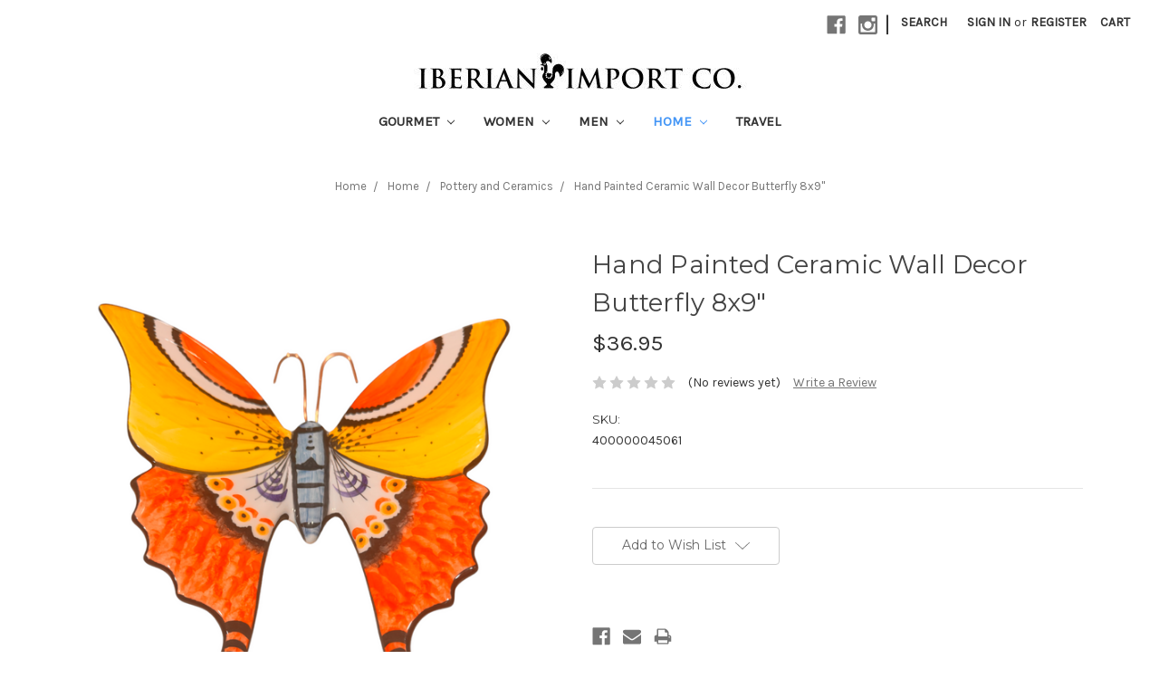

--- FILE ---
content_type: text/html; charset=UTF-8
request_url: https://iberianimportco.com/hand-painted-ceramic-wall-decor-butterfly-8x9/
body_size: 13437
content:
<!DOCTYPE html>
<html class="no-js" lang="en">
    <head>
        <title>Hand Painted Ceramic Wall Decor Butterfly  8x9&quot; - Iberian Import Co</title>
        <link rel="dns-prefetch preconnect" href="https://cdn11.bigcommerce.com/s-yrnc6lx81h" crossorigin><link rel="dns-prefetch preconnect" href="https://fonts.googleapis.com/" crossorigin><link rel="dns-prefetch preconnect" href="https://fonts.gstatic.com/" crossorigin>
        <meta property="product:price:amount" content="36.95" /><meta property="product:price:currency" content="USD" /><meta property="og:url" content="https://iberianimportco.com/hand-painted-ceramic-wall-decor-butterfly-8x9/" /><meta property="og:site_name" content="Iberian Import Co" /><meta name="keywords" content="Portuguese Cork Bags, Cork Jewelry, Portuguese Artisan Pottery, "><link rel='canonical' href='https://iberianimportco.com/hand-painted-ceramic-wall-decor-butterfly-8x9/' /><meta name='platform' content='bigcommerce.stencil' /><meta property="og:type" content="product" />
<meta property="og:title" content="Hand Painted Ceramic Wall Decor Butterfly  8x9&quot;" />
<meta property="og:description" content="Artisan pottery and unique cork inspired fashion, jewelry and accessories" />
<meta property="og:image" content="https://cdn11.bigcommerce.com/s-yrnc6lx81h/products/2976/images/3578/largest__94784.1706659833.386.513.png?c=2" />
<meta property="fb:admins" content="1335490" />
<meta property="pinterest:richpins" content="enabled" />
        
         

        <link href="https://cdn11.bigcommerce.com/s-yrnc6lx81h/product_images/Round%20Rooster%20Final-2%2848x48%29.jpg?t=1544665903" rel="shortcut icon">
        <meta name="viewport" content="width=device-width, initial-scale=1, maximum-scale=1">

        <script>
            // Change document class from no-js to js so we can detect this in css
            document.documentElement.className = document.documentElement.className.replace('no-js', 'js');
        </script>

        <link href="https://fonts.googleapis.com/css?family=Montserrat:400%7COswald:300%7CKarla:400&display=swap" rel="stylesheet">
        <link data-stencil-stylesheet href="https://cdn11.bigcommerce.com/s-yrnc6lx81h/stencil/94311720-e124-0136-68db-5941d0416740/e/cc959070-a9e0-013c-cd9f-3222b985adef/css/theme-4a0a3730-a91f-013c-dfd1-26bc4da0e5c1.css" rel="stylesheet">

        <!-- Start Tracking Code for analytics_facebook -->

<script>
!function(f,b,e,v,n,t,s){if(f.fbq)return;n=f.fbq=function(){n.callMethod?n.callMethod.apply(n,arguments):n.queue.push(arguments)};if(!f._fbq)f._fbq=n;n.push=n;n.loaded=!0;n.version='2.0';n.queue=[];t=b.createElement(e);t.async=!0;t.src=v;s=b.getElementsByTagName(e)[0];s.parentNode.insertBefore(t,s)}(window,document,'script','https://connect.facebook.net/en_US/fbevents.js');

fbq('set', 'autoConfig', 'false', '251379078886944');
fbq('dataProcessingOptions', ['LDU'], 0, 0);
fbq('init', '251379078886944', {"external_id":"9b2d73f5-4c6d-48fd-9376-5b3b4dec1b8e"});
fbq('set', 'agent', 'bigcommerce', '251379078886944');

function trackEvents() {
    var pathName = window.location.pathname;

    fbq('track', 'PageView', {}, "");

    // Search events start -- only fire if the shopper lands on the /search.php page
    if (pathName.indexOf('/search.php') === 0 && getUrlParameter('search_query')) {
        fbq('track', 'Search', {
            content_type: 'product_group',
            content_ids: [],
            search_string: getUrlParameter('search_query')
        });
    }
    // Search events end

    // Wishlist events start -- only fire if the shopper attempts to add an item to their wishlist
    if (pathName.indexOf('/wishlist.php') === 0 && getUrlParameter('added_product_id')) {
        fbq('track', 'AddToWishlist', {
            content_type: 'product_group',
            content_ids: []
        });
    }
    // Wishlist events end

    // Lead events start -- only fire if the shopper subscribes to newsletter
    if (pathName.indexOf('/subscribe.php') === 0 && getUrlParameter('result') === 'success') {
        fbq('track', 'Lead', {});
    }
    // Lead events end

    // Registration events start -- only fire if the shopper registers an account
    if (pathName.indexOf('/login.php') === 0 && getUrlParameter('action') === 'account_created') {
        fbq('track', 'CompleteRegistration', {}, "");
    }
    // Registration events end

    

    function getUrlParameter(name) {
        var cleanName = name.replace(/[\[]/, '\[').replace(/[\]]/, '\]');
        var regex = new RegExp('[\?&]' + cleanName + '=([^&#]*)');
        var results = regex.exec(window.location.search);
        return results === null ? '' : decodeURIComponent(results[1].replace(/\+/g, ' '));
    }
}

if (window.addEventListener) {
    window.addEventListener("load", trackEvents, false)
}
</script>
<noscript><img height="1" width="1" style="display:none" alt="null" src="https://www.facebook.com/tr?id=251379078886944&ev=PageView&noscript=1&a=plbigcommerce1.2&eid="/></noscript>

<!-- End Tracking Code for analytics_facebook -->

<!-- Start Tracking Code for analytics_googleanalytics -->

<!-- Global site tag (gtag.js) - Google Analytics -->
<script async src="https://www.googletagmanager.com/gtag/js?id=UA-131193453-1"></script>
<script>
  window.dataLayer = window.dataLayer || [];
  function gtag(){dataLayer.push(arguments);}
  gtag('js', new Date());

  gtag('config', 'UA-131193453-1');
</script>

<!-- End Tracking Code for analytics_googleanalytics -->


<script type="text/javascript" src="https://checkout-sdk.bigcommerce.com/v1/loader.js" defer ></script>
<script src="https://www.google.com/recaptcha/api.js" async defer></script>
<script type="text/javascript">
var BCData = {"product_attributes":{"sku":"400000045061","upc":null,"mpn":null,"gtin":null,"weight":null,"base":true,"image":null,"price":{"without_tax":{"formatted":"$36.95","value":36.95,"currency":"USD"},"tax_label":"Tax"},"stock":null,"instock":false,"stock_message":null,"purchasable":true,"purchasing_message":"The selected product combination is currently unavailable.","call_for_price_message":null}};
</script>

<script nonce="">
(function () {
    var xmlHttp = new XMLHttpRequest();

    xmlHttp.open('POST', 'https://bes.gcp.data.bigcommerce.com/nobot');
    xmlHttp.setRequestHeader('Content-Type', 'application/json');
    xmlHttp.send('{"store_id":"1000165990","timezone_offset":"-4.0","timestamp":"2026-01-16T20:04:29.28936800Z","visit_id":"9ead3c18-22d0-4a3c-9845-6c361fba0dd7","channel_id":1}');
})();
</script>

        

        
        
        
        
        
        <!-- snippet location htmlhead -->
    </head>
    <body>
        <!-- snippet location header -->
        <svg data-src="https://cdn11.bigcommerce.com/s-yrnc6lx81h/stencil/94311720-e124-0136-68db-5941d0416740/e/cc959070-a9e0-013c-cd9f-3222b985adef/img/icon-sprite.svg" class="icons-svg-sprite"></svg>


        <header class="header" role="banner">
    <a href="#" class="mobileMenu-toggle" data-mobile-menu-toggle="menu">
        <span class="mobileMenu-toggleIcon">Toggle menu</span>
    </a>
    <nav class="navUser">
    
    <ul class="navUser-section navUser-section--alt">
        <li class="navUser-item">
            <a class="navUser-action navUser-item--compare" href="/compare" data-compare-nav>Compare <span class="countPill countPill--positive countPill--alt"></span></a>
        </li>
            <li class="navUser-item navUser-item--social">
                    <ul class="socialLinks socialLinks--alt">
            <li class="socialLinks-item">
                    <a class="icon icon--facebook" href="http://facebook.com/iberian" target="_blank">
                        <svg><use xlink:href="#icon-facebook" /></svg>
                    </a>
            </li>
            <li class="socialLinks-item">
                    <a class="icon icon--instagram" href="https://www.instagram.com/iberianimportco/" target="_blank">
                        <svg><use xlink:href="#icon-instagram" /></svg>
                    </a>
            </li>
    </ul>
            </li>
            <li class="navUser-item navUser-item--divider">|</li>
        <li class="navUser-item">
            <a class="navUser-action navUser-action--quickSearch" href="#" data-search="quickSearch" aria-controls="quickSearch" aria-expanded="false">Search</a>
        </li>
        <li class="navUser-item navUser-item--account">
                <a class="navUser-action" href="/login.php">Sign in</a>
                    <span class="navUser-or">or</span> <a class="navUser-action" href="/login.php?action=create_account">Register</a>
        </li>
        <li class="navUser-item navUser-item--cart">
            <a
                class="navUser-action"
                data-cart-preview
                data-dropdown="cart-preview-dropdown"
                data-options="align:right"
                href="/cart.php">
                <span class="navUser-item-cartLabel">Cart</span> <span class="countPill cart-quantity">0</span>
            </a>

            <div class="dropdown-menu" id="cart-preview-dropdown" data-dropdown-content aria-hidden="true"></div>
        </li>
    </ul>
    <div class="dropdown dropdown--quickSearch" id="quickSearch" aria-hidden="true" tabindex="-1" data-prevent-quick-search-close>
        <div class="container">
    <!-- snippet location forms_search -->
    <form class="form" action="/search.php">
        <fieldset class="form-fieldset">
            <div class="form-field">
                <label class="is-srOnly" for="search_query">Search</label>
                <input class="form-input" data-search-quick name="search_query" id="search_query" data-error-message="Search field cannot be empty." placeholder="Search the store" autocomplete="off">
            </div>
        </fieldset>
    </form>
    <section class="quickSearchResults" data-bind="html: results"></section>
</div>
    </div>
</nav>

        <div class="header-logo header-logo--center">
            <a href="https://iberianimportco.com/">
            <div class="header-logo-image-container">
                <img class="header-logo-image" src="https://cdn11.bigcommerce.com/s-yrnc6lx81h/images/stencil/399x45/iic-2_vector-400x45_1707353055__53538.original.jpg" alt="Iberian Import Co" title="Iberian Import Co">
            </div>
</a>
        </div>
    <!--<div data-content-region="header_bottom"></div>-->
    <div class="navPages-container" id="menu" data-menu>
        <nav class="navPages">
    <div class="navPages-quickSearch">
        <div class="container">
    <!-- snippet location forms_search -->
    <form class="form" action="/search.php">
        <fieldset class="form-fieldset">
            <div class="form-field">
                <label class="is-srOnly" for="search_query">Search</label>
                <input class="form-input" data-search-quick name="search_query" id="search_query" data-error-message="Search field cannot be empty." placeholder="Search the store" autocomplete="off">
            </div>
        </fieldset>
    </form>
    <section class="quickSearchResults" data-bind="html: results"></section>
</div>
    </div>
    <ul class="navPages-list navPages-list-depth-max">
            <li class="navPages-item">
                    <a class="navPages-action navPages-action-depth-max has-subMenu is-root" href="https://iberianimportco.com/gourmet/" data-collapsible="navPages-122">
        Gourmet <i class="icon navPages-action-moreIcon" aria-hidden="true"><svg><use xlink:href="#icon-chevron-down" /></svg></i>
    </a>
    <div class="navPage-subMenu navPage-subMenu-horizontal" id="navPages-122" aria-hidden="true" tabindex="-1">
    <ul class="navPage-subMenu-list">
        <li class="navPage-subMenu-item-parent">
            <a class="navPage-subMenu-action navPages-action navPages-action-depth-max" href="https://iberianimportco.com/gourmet/">All Gourmet</a>
        </li>
            <li class="navPage-subMenu-item-child">
                    <a class="navPage-subMenu-action navPages-action" href="https://iberianimportco.com/cook-books/">Cook Books</a>
            </li>
            <li class="navPage-subMenu-item-child">
                    <a class="navPage-subMenu-action navPages-action" href="https://iberianimportco.com/chocolate-and-confections/">Chocolate and Confections</a>
            </li>
            <li class="navPage-subMenu-item-child">
                    <a class="navPage-subMenu-action navPages-action" href="https://iberianimportco.com/jams-and-honey/">Jams and Honey</a>
            </li>
            <li class="navPage-subMenu-item-child">
                    <a class="navPage-subMenu-action navPages-action" href="https://iberianimportco.com/olives/">Olives</a>
            </li>
            <li class="navPage-subMenu-item-child">
                    <a class="navPage-subMenu-action navPages-action" href="https://iberianimportco.com/olive-oil-and-vinegar/">Olive Oil and Vinegar</a>
            </li>
            <li class="navPage-subMenu-item-child">
                    <a class="navPage-subMenu-action navPages-action" href="https://iberianimportco.com/sauces-and-spices-1/">Sauces and Spices</a>
            </li>
            <li class="navPage-subMenu-item-child">
                    <a class="navPage-subMenu-action navPages-action" href="https://iberianimportco.com/teas/">Teas</a>
            </li>
            <li class="navPage-subMenu-item-child">
                    <a class="navPage-subMenu-action navPages-action" href="https://iberianimportco.com/tinned-seafood/">Tinned Seafood</a>
            </li>
    </ul>
</div>
            </li>
            <li class="navPages-item">
                    <a class="navPages-action navPages-action-depth-max has-subMenu is-root" href="https://iberianimportco.com/women/" data-collapsible="navPages-134">
        Women <i class="icon navPages-action-moreIcon" aria-hidden="true"><svg><use xlink:href="#icon-chevron-down" /></svg></i>
    </a>
    <div class="navPage-subMenu navPage-subMenu-horizontal" id="navPages-134" aria-hidden="true" tabindex="-1">
    <ul class="navPage-subMenu-list">
        <li class="navPage-subMenu-item-parent">
            <a class="navPage-subMenu-action navPages-action navPages-action-depth-max" href="https://iberianimportco.com/women/">All Women</a>
        </li>
            <li class="navPage-subMenu-item-child">
                    <a class="navPage-subMenu-action navPages-action" href="https://iberianimportco.com/apparel/">Apparel</a>
            </li>
            <li class="navPage-subMenu-item-child">
                    <a class="navPage-subMenu-action navPages-action" href="https://iberianimportco.com/accessories-1/">Accessories </a>
            </li>
            <li class="navPage-subMenu-item-child">
                    <a class="navPage-subMenu-action navPages-action navPages-action-depth-max has-subMenu" href="https://iberianimportco.com/cork-bags/" data-collapsible="navPages-160">
                        Bags  <i class="icon navPages-action-moreIcon" aria-hidden="true"><svg><use xlink:href="#icon-chevron-down" /></svg></i>
                    </a>
                    <div class="navPage-subMenu navPage-subMenu-horizontal" id="navPages-160" aria-hidden="true" tabindex="-1">
    <ul class="navPage-subMenu-list">
        <li class="navPage-subMenu-item-parent">
            <a class="navPage-subMenu-action navPages-action navPages-action-depth-max" href="https://iberianimportco.com/cork-bags/">All Bags </a>
        </li>
            <li class="navPage-subMenu-item-child">
                    <a class="navPage-subMenu-action navPages-action" href="https://iberianimportco.com/cosmetic-bags/">Cosmetic Bags</a>
            </li>
            <li class="navPage-subMenu-item-child">
                    <a class="navPage-subMenu-action navPages-action" href="https://iberianimportco.com/crossbody-bags/">Crossbody Bags</a>
            </li>
            <li class="navPage-subMenu-item-child">
                    <a class="navPage-subMenu-action navPages-action" href="https://iberianimportco.com/new-category-4/">Handbags</a>
            </li>
            <li class="navPage-subMenu-item-child">
                    <a class="navPage-subMenu-action navPages-action" href="https://iberianimportco.com/new-category-5/">Shoulder Bags</a>
            </li>
            <li class="navPage-subMenu-item-child">
                    <a class="navPage-subMenu-action navPages-action" href="https://iberianimportco.com/wristlets-2/">Wristlets</a>
            </li>
            <li class="navPage-subMenu-item-child">
                    <a class="navPage-subMenu-action navPages-action" href="https://iberianimportco.com/convertable-bags/">Convertable Bags</a>
            </li>
            <li class="navPage-subMenu-item-child">
                    <a class="navPage-subMenu-action navPages-action" href="https://iberianimportco.com/belt-bags-2/">Belt Bags</a>
            </li>
            <li class="navPage-subMenu-item-child">
                    <a class="navPage-subMenu-action navPages-action" href="https://iberianimportco.com/backpacks-1/">Backpacks</a>
            </li>
    </ul>
</div>
            </li>
            <li class="navPage-subMenu-item-child">
                    <a class="navPage-subMenu-action navPages-action navPages-action-depth-max has-subMenu" href="https://iberianimportco.com/soaps-1/" data-collapsible="navPages-149">
                        Fragrances  <i class="icon navPages-action-moreIcon" aria-hidden="true"><svg><use xlink:href="#icon-chevron-down" /></svg></i>
                    </a>
                    <div class="navPage-subMenu navPage-subMenu-horizontal" id="navPages-149" aria-hidden="true" tabindex="-1">
    <ul class="navPage-subMenu-list">
        <li class="navPage-subMenu-item-parent">
            <a class="navPage-subMenu-action navPages-action navPages-action-depth-max" href="https://iberianimportco.com/soaps-1/">All Fragrances </a>
        </li>
            <li class="navPage-subMenu-item-child">
                    <a class="navPage-subMenu-action navPages-action" href="https://iberianimportco.com/lotions/">Lotions</a>
            </li>
            <li class="navPage-subMenu-item-child">
                    <a class="navPage-subMenu-action navPages-action" href="https://iberianimportco.com/sachets-1/">Sachets</a>
            </li>
    </ul>
</div>
            </li>
            <li class="navPage-subMenu-item-child">
                    <a class="navPage-subMenu-action navPages-action" href="https://iberianimportco.com/hats-1/">Hats</a>
            </li>
            <li class="navPage-subMenu-item-child">
                    <a class="navPage-subMenu-action navPages-action navPages-action-depth-max has-subMenu" href="https://iberianimportco.com/jewelry-1/" data-collapsible="navPages-156">
                        Jewelry <i class="icon navPages-action-moreIcon" aria-hidden="true"><svg><use xlink:href="#icon-chevron-down" /></svg></i>
                    </a>
                    <div class="navPage-subMenu navPage-subMenu-horizontal" id="navPages-156" aria-hidden="true" tabindex="-1">
    <ul class="navPage-subMenu-list">
        <li class="navPage-subMenu-item-parent">
            <a class="navPage-subMenu-action navPages-action navPages-action-depth-max" href="https://iberianimportco.com/jewelry-1/">All Jewelry</a>
        </li>
            <li class="navPage-subMenu-item-child">
                    <a class="navPage-subMenu-action navPages-action" href="https://iberianimportco.com/bracelets-2/">Bracelets</a>
            </li>
            <li class="navPage-subMenu-item-child">
                    <a class="navPage-subMenu-action navPages-action" href="https://iberianimportco.com/earrings/">Earrings</a>
            </li>
            <li class="navPage-subMenu-item-child">
                    <a class="navPage-subMenu-action navPages-action" href="https://iberianimportco.com/necklaces-1/">Necklaces</a>
            </li>
    </ul>
</div>
            </li>
            <li class="navPage-subMenu-item-child">
                    <a class="navPage-subMenu-action navPages-action" href="https://iberianimportco.com/scarves-and-wraps/">Scarves and Wraps</a>
            </li>
            <li class="navPage-subMenu-item-child">
                    <a class="navPage-subMenu-action navPages-action" href="https://iberianimportco.com/shoes-3/">Shoes</a>
            </li>
            <li class="navPage-subMenu-item-child">
                    <a class="navPage-subMenu-action navPages-action" href="https://iberianimportco.com/wallets-and-change-purses/">Wallets and Change Purses</a>
            </li>
    </ul>
</div>
            </li>
            <li class="navPages-item">
                    <a class="navPages-action navPages-action-depth-max has-subMenu is-root" href="https://iberianimportco.com/mens-depo/" data-collapsible="navPages-115">
        Men <i class="icon navPages-action-moreIcon" aria-hidden="true"><svg><use xlink:href="#icon-chevron-down" /></svg></i>
    </a>
    <div class="navPage-subMenu navPage-subMenu-horizontal" id="navPages-115" aria-hidden="true" tabindex="-1">
    <ul class="navPage-subMenu-list">
        <li class="navPage-subMenu-item-parent">
            <a class="navPage-subMenu-action navPages-action navPages-action-depth-max" href="https://iberianimportco.com/mens-depo/">All Men</a>
        </li>
            <li class="navPage-subMenu-item-child">
                    <a class="navPage-subMenu-action navPages-action" href="https://iberianimportco.com/hats-2/">Hats</a>
            </li>
            <li class="navPage-subMenu-item-child">
                    <a class="navPage-subMenu-action navPages-action" href="https://iberianimportco.com/messenger-bags-1/">Messenger Bags </a>
            </li>
            <li class="navPage-subMenu-item-child">
                    <a class="navPage-subMenu-action navPages-action" href="https://iberianimportco.com/shoes-1/">Shoes</a>
            </li>
            <li class="navPage-subMenu-item-child">
                    <a class="navPage-subMenu-action navPages-action" href="https://iberianimportco.com/soaps-and-scents/">Soaps and Scents</a>
            </li>
            <li class="navPage-subMenu-item-child">
                    <a class="navPage-subMenu-action navPages-action" href="https://iberianimportco.com/wallets-1/">Wallets</a>
            </li>
    </ul>
</div>
            </li>
            <li class="navPages-item">
                    <a class="navPages-action navPages-action-depth-max has-subMenu is-root activePage" href="https://iberianimportco.com/home/" data-collapsible="navPages-116">
        Home <i class="icon navPages-action-moreIcon" aria-hidden="true"><svg><use xlink:href="#icon-chevron-down" /></svg></i>
    </a>
    <div class="navPage-subMenu navPage-subMenu-horizontal" id="navPages-116" aria-hidden="true" tabindex="-1">
    <ul class="navPage-subMenu-list">
        <li class="navPage-subMenu-item-parent">
            <a class="navPage-subMenu-action navPages-action navPages-action-depth-max" href="https://iberianimportco.com/home/">All Home</a>
        </li>
            <li class="navPage-subMenu-item-child">
                    <a class="navPage-subMenu-action navPages-action" href="https://iberianimportco.com/butterflies/">Butterflies</a>
            </li>
            <li class="navPage-subMenu-item-child">
                    <a class="navPage-subMenu-action navPages-action" href="https://iberianimportco.com/fragrances/">Candles </a>
            </li>
            <li class="navPage-subMenu-item-child">
                    <a class="navPage-subMenu-action navPages-action" href="https://iberianimportco.com/kitchen-and-tableware/">Kitchen and Tableware</a>
            </li>
            <li class="navPage-subMenu-item-child">
                    <a class="navPage-subMenu-action navPages-action" href="https://iberianimportco.com/pottery-and-ceramics/">Pottery and Ceramics</a>
            </li>
            <li class="navPage-subMenu-item-child">
                    <a class="navPage-subMenu-action navPages-action" href="https://iberianimportco.com/roosters-1/">Roosters</a>
            </li>
            <li class="navPage-subMenu-item-child">
                    <a class="navPage-subMenu-action navPages-action" href="https://iberianimportco.com/soaps-2/">Soaps</a>
            </li>
            <li class="navPage-subMenu-item-child">
                    <a class="navPage-subMenu-action navPages-action" href="https://iberianimportco.com/swallows/">Swallows</a>
            </li>
            <li class="navPage-subMenu-item-child">
                    <a class="navPage-subMenu-action navPages-action" href="https://iberianimportco.com/textiles/">Textiles</a>
            </li>
    </ul>
</div>
            </li>
            <li class="navPages-item">
                    <a class="navPages-action" href="https://iberianimportco.com/travel/">Travel</a>
            </li>
    </ul>
    <ul class="navPages-list navPages-list--user">
            <li class="navPages-item">
                <a class="navPages-action" href="/login.php">Sign in</a>
                    or <a class="navPages-action" href="/login.php?action=create_account">Register</a>
            </li>
            <li class="navPages-item">
                    <ul class="socialLinks socialLinks--alt">
            <li class="socialLinks-item">
                    <a class="icon icon--facebook" href="http://facebook.com/iberian" target="_blank">
                        <svg><use xlink:href="#icon-facebook" /></svg>
                    </a>
            </li>
            <li class="socialLinks-item">
                    <a class="icon icon--instagram" href="https://www.instagram.com/iberianimportco/" target="_blank">
                        <svg><use xlink:href="#icon-instagram" /></svg>
                    </a>
            </li>
    </ul>
            </li>
    </ul>
</nav>
    </div>
</header>
        <div class="body" data-currency-code="USD">
     
    <div class="container">
            <ul class="breadcrumbs" itemscope itemtype="http://schema.org/BreadcrumbList">
        <li class="breadcrumb " itemprop="itemListElement" itemscope itemtype="http://schema.org/ListItem">
                <a href="https://iberianimportco.com/" class="breadcrumb-label" itemprop="item"><span itemprop="name">Home</span></a>
            <meta itemprop="position" content="0" />
        </li>
        <li class="breadcrumb " itemprop="itemListElement" itemscope itemtype="http://schema.org/ListItem">
                <a href="https://iberianimportco.com/home/" class="breadcrumb-label" itemprop="item"><span itemprop="name">Home</span></a>
            <meta itemprop="position" content="1" />
        </li>
        <li class="breadcrumb " itemprop="itemListElement" itemscope itemtype="http://schema.org/ListItem">
                <a href="https://iberianimportco.com/pottery-and-ceramics/" class="breadcrumb-label" itemprop="item"><span itemprop="name">Pottery and Ceramics</span></a>
            <meta itemprop="position" content="2" />
        </li>
        <li class="breadcrumb is-active" itemprop="itemListElement" itemscope itemtype="http://schema.org/ListItem">
                <a href="https://iberianimportco.com/hand-painted-ceramic-wall-decor-butterfly-8x9/" class="breadcrumb-label" itemprop="item"><span itemprop="name">Hand Painted Ceramic Wall Decor Butterfly  8x9&quot;</span></a>
            <meta itemprop="position" content="3" />
        </li>
</ul>

    
<script src="https://ajax.googleapis.com/ajax/libs/jquery/3.4.1/jquery.min.js"></script>
<script>

    jQuery(document).ready(function(){
    /*    
        jQuery("span.productView-reviewLink > a").click(function(e){
            e.preventDefault();
        });
    */    
        jQuery("span.productView-reviewLink > a").click(function(e){
            e.preventDefault();
            alert("asd");
            jQuery(".tab-title.productView-reviewTabLink").parent().triggerHandler("click");
            jQuery(".tab-title.productView-reviewTabLink").triggerHandler("click");
            //var mht_scroll_top_position = jQuery(".tab-title.productView-reviewTabLink").scrolltop() - jQuery("header.header").height();
            //jQuery(".tab-title.productView-reviewTabLink").scrolltop(mht_scroll_top_position);
        });
       jQuery(".tab-title.productView-reviewTabLink").parent().click(function(e){
            //jQuery(".tab-title.productView-reviewTabLink").parent().triggerHandler("click");
            alert("qwe");
        });
         jQuery(".tab-title.productView-reviewTabLink").click(function(e){
            //jQuery(".tab-title.productView-reviewTabLink").triggerHandler("click");
            alert("link clicked");
        });
    });
</script>
    <div itemscope itemtype="http://schema.org/Product">
        <div class="productView" >

    <section class="productView-details">
        <div class="productView-product">
            <h1 class="productView-title" itemprop="name">Hand Painted Ceramic Wall Decor Butterfly  8x9&quot;</h1>
            <div class="productView-price">
                    
        <div class="price-section price-section--withoutTax rrp-price--withoutTax" style="display: none;">
            MSRP:
            <span data-product-rrp-price-without-tax class="price price--rrp"> 
                
            </span>
        </div>
        <div class="price-section price-section--withoutTax non-sale-price--withoutTax" style="display: none;">
            Was:
            <span data-product-non-sale-price-without-tax class="price price--non-sale">
                
            </span>
        </div>
        <div class="price-section price-section--withoutTax" itemprop="offers" itemscope itemtype="http://schema.org/Offer">
            <span class="price-label" >
                
            </span>
            <span class="price-now-label" style="display: none;">
                Now:
            </span>
            <span data-product-price-without-tax class="price price--withoutTax">$36.95</span>
                <meta itemprop="availability" itemtype="http://schema.org/ItemAvailability"
                    content="http://schema.org/OutOfStock">
                <meta itemprop="itemCondition" itemtype="http://schema.org/OfferItemCondition" content="http://schema.org/Condition">
                <div itemprop="priceSpecification" itemscope itemtype="http://schema.org/PriceSpecification">
                    <meta itemprop="price" content="36.95">
                    <meta itemprop="priceCurrency" content="USD">
                    <meta itemprop="valueAddedTaxIncluded" content="false">
                </div>
        </div>
         <div class="price-section price-section--saving price" style="display: none;">
                <span class="price">(You save</span>
                <span data-product-price-saved class="price price--saving">
                    
                </span>
                <span class="price">)</span>
         </div>
            </div>
            <div data-content-region="product_below_price"></div>
            <div class="productView-rating">
                            <span class="icon icon--ratingEmpty">
            <svg>
                <use xlink:href="#icon-star" />
            </svg>
        </span>
        <span class="icon icon--ratingEmpty">
            <svg>
                <use xlink:href="#icon-star" />
            </svg>
        </span>
        <span class="icon icon--ratingEmpty">
            <svg>
                <use xlink:href="#icon-star" />
            </svg>
        </span>
        <span class="icon icon--ratingEmpty">
            <svg>
                <use xlink:href="#icon-star" />
            </svg>
        </span>
        <span class="icon icon--ratingEmpty">
            <svg>
                <use xlink:href="#icon-star" />
            </svg>
        </span>
<!-- snippet location product_rating -->
                    <span class="productView-reviewLink">
                            (No reviews yet)
                    </span>
                    <span class="productView-reviewLink">
                        <a href="https://iberianimportco.com/hand-painted-ceramic-wall-decor-butterfly-8x9/"
                           data-reveal-id="modal-review-form">
                           Write a Review
                        </a>
                    </span>
                    <div id="modal-review-form" class="modal" data-reveal>
    
    
    
    
    <div class="modal-header">
        <h2 class="modal-header-title">Write a Review</h2>
        <a href="#" class="modal-close" aria-label="Close" role="button">
            <span aria-hidden="true">&#215;</span>
        </a>
    </div>
    <div class="modal-body">
        <div class="writeReview-productDetails">
            <div class="writeReview-productImage-container">
                <img class="lazyload" data-sizes="auto" src="https://cdn11.bigcommerce.com/s-yrnc6lx81h/stencil/94311720-e124-0136-68db-5941d0416740/e/cc959070-a9e0-013c-cd9f-3222b985adef/img/loading.svg" data-src="https://cdn11.bigcommerce.com/s-yrnc6lx81h/images/stencil/600x791/products/2976/3578/largest__94784.1706659833.png?c=2">
            </div>
            <h6 class="product-brand"></h6>
            <h5 class="product-title">Hand Painted Ceramic Wall Decor Butterfly  8x9&quot;</h5>
        </div>
        <form class="form writeReview-form" action="/postreview.php" method="post">
            <fieldset class="form-fieldset">
                <div class="form-field">
                    <label class="form-label" for="rating-rate">Rating
                        <small>Required</small>
                    </label>
                    <!-- Stars -->
                    <!-- TODO: Review Stars need to be componentised, both for display and input -->
                    <select id="rating-rate" class="form-select" name="revrating">
                        <option value="">Select Rating</option>
                                <option value="1">1 star (worst)</option>
                                <option value="2">2 stars</option>
                                <option value="3">3 stars (average)</option>
                                <option value="4">4 stars</option>
                                <option value="5">5 stars (best)</option>
                    </select>
                </div>

                <!-- Name -->
                    <div class="form-field" id="revfromname" data-validation="" >
    <label class="form-label" for="revfromname_input">Name
        
    </label>
    <input type="text" id="revfromname_input" data-label="Name" name="revfromname"   class="form-input" aria-required="" >
</div>


                <!-- Review Subject -->
                <div class="form-field" id="revtitle" data-validation="" >
    <label class="form-label" for="revtitle_input">Review Subject
        <small>Required</small>
    </label>
    <input type="text" id="revtitle_input" data-label="Review Subject" name="revtitle"   class="form-input" aria-required="true" >
</div>

                <!-- Comments -->
                <div class="form-field" id="revtext" data-validation="">
    <label class="form-label" for="revtext_input">Comments
            <small>Required</small>
    </label>
    <textarea name="revtext" id="revtext_input" data-label="Comments" rows="" aria-required="true" class="form-input" ></textarea>
</div>

                <div class="g-recaptcha" data-sitekey="6LcjX0sbAAAAACp92-MNpx66FT4pbIWh-FTDmkkz"></div><br/>

                <div class="form-field">
                    <input type="submit" class="button button--primary"
                           value="Submit Review">
                </div>
                <input type="hidden" name="product_id" value="2976">
                <input type="hidden" name="action" value="post_review">
                
            </fieldset>
        </form>
    </div>
</div>
            </div>
            
            <dl class="productView-info">
                    <dt class="productView-info-name">SKU:</dt>
                    <dd class="productView-info-value" data-product-sku>400000045061</dd>
               

                    <div class="productView-info-bulkPricing">
                                            </div>

            </dl>
        </div>
    </section>

    <section class="productView-images" data-image-gallery>
        <figure class="productView-image"
                data-image-gallery-main
                data-zoom-image="https://cdn11.bigcommerce.com/s-yrnc6lx81h/images/stencil/1280x1280/products/2976/3578/largest__94784.1706659833.png?c=2"
                >
            <div class="productView-img-container">
                    <a href="https://cdn11.bigcommerce.com/s-yrnc6lx81h/images/stencil/1280x1280/products/2976/3578/largest__94784.1706659833.png?c=2">

                <img class="productView-image--default lazyload"
                     data-sizes="auto"
                     src="https://cdn11.bigcommerce.com/s-yrnc6lx81h/stencil/94311720-e124-0136-68db-5941d0416740/e/cc959070-a9e0-013c-cd9f-3222b985adef/img/loading.svg"
                     data-src="https://cdn11.bigcommerce.com/s-yrnc6lx81h/images/stencil/600x791/products/2976/3578/largest__94784.1706659833.png?c=2"
                     alt="Hand Painted Ceramic Wall Decor Butterfly  8x9&quot;" title="Hand Painted Ceramic Wall Decor Butterfly  8x9&quot;" data-main-image>

                    </a>
            </div>
        </figure>
        <ul class="productView-thumbnails">
                <li class="productView-thumbnail">
                    <a
                        class="productView-thumbnail-link"
                        href="https://cdn11.bigcommerce.com/s-yrnc6lx81h/images/stencil/600x791/products/2976/3578/largest__94784.1706659833.png?c=2"
                        data-image-gallery-item
                        data-image-gallery-new-image-url="https://cdn11.bigcommerce.com/s-yrnc6lx81h/images/stencil/600x791/products/2976/3578/largest__94784.1706659833.png?c=2"
                        data-image-gallery-zoom-image-url="https://cdn11.bigcommerce.com/s-yrnc6lx81h/images/stencil/1280x1280/products/2976/3578/largest__94784.1706659833.png?c=2">
                        <img class="lazyload" data-sizes="auto" src="https://cdn11.bigcommerce.com/s-yrnc6lx81h/stencil/94311720-e124-0136-68db-5941d0416740/e/cc959070-a9e0-013c-cd9f-3222b985adef/img/loading.svg" data-src="https://cdn11.bigcommerce.com/s-yrnc6lx81h/images/stencil/50x50/products/2976/3578/largest__94784.1706659833.png?c=2" alt="Hand Painted Ceramic Wall Decor Butterfly  8x9&quot;" title="Hand Painted Ceramic Wall Decor Butterfly  8x9&quot;">
                    </a>
                </li>
                <li class="productView-thumbnail">
                    <a
                        class="productView-thumbnail-link"
                        href="https://cdn11.bigcommerce.com/s-yrnc6lx81h/images/stencil/600x791/products/2976/3579/larestb__82275.1706659970.png?c=2"
                        data-image-gallery-item
                        data-image-gallery-new-image-url="https://cdn11.bigcommerce.com/s-yrnc6lx81h/images/stencil/600x791/products/2976/3579/larestb__82275.1706659970.png?c=2"
                        data-image-gallery-zoom-image-url="https://cdn11.bigcommerce.com/s-yrnc6lx81h/images/stencil/1280x1280/products/2976/3579/larestb__82275.1706659970.png?c=2">
                        <img class="lazyload" data-sizes="auto" src="https://cdn11.bigcommerce.com/s-yrnc6lx81h/stencil/94311720-e124-0136-68db-5941d0416740/e/cc959070-a9e0-013c-cd9f-3222b985adef/img/loading.svg" data-src="https://cdn11.bigcommerce.com/s-yrnc6lx81h/images/stencil/50x50/products/2976/3579/larestb__82275.1706659970.png?c=2" alt="Hand Painted Ceramic Wall Decor Butterfly  8x9&quot;" title="Hand Painted Ceramic Wall Decor Butterfly  8x9&quot;">
                    </a>
                </li>
                <li class="productView-thumbnail">
                    <a
                        class="productView-thumbnail-link"
                        href="https://cdn11.bigcommerce.com/s-yrnc6lx81h/images/stencil/600x791/products/2976/3586/Made_In_Potugal_Logo__38883.1706663043.jpg?c=2"
                        data-image-gallery-item
                        data-image-gallery-new-image-url="https://cdn11.bigcommerce.com/s-yrnc6lx81h/images/stencil/600x791/products/2976/3586/Made_In_Potugal_Logo__38883.1706663043.jpg?c=2"
                        data-image-gallery-zoom-image-url="https://cdn11.bigcommerce.com/s-yrnc6lx81h/images/stencil/1280x1280/products/2976/3586/Made_In_Potugal_Logo__38883.1706663043.jpg?c=2">
                        <img class="lazyload" data-sizes="auto" src="https://cdn11.bigcommerce.com/s-yrnc6lx81h/stencil/94311720-e124-0136-68db-5941d0416740/e/cc959070-a9e0-013c-cd9f-3222b985adef/img/loading.svg" data-src="https://cdn11.bigcommerce.com/s-yrnc6lx81h/images/stencil/50x50/products/2976/3586/Made_In_Potugal_Logo__38883.1706663043.jpg?c=2" alt="Hand Painted Ceramic Wall Decor Butterfly  8x9&quot;" title="Hand Painted Ceramic Wall Decor Butterfly  8x9&quot;">
                    </a>
                </li>
        </ul>
    </section>

    <section class="productView-details">
        <div class="productView-options">
            <form class="form" method="post" action="https://iberianimportco.com/cart.php" enctype="multipart/form-data"
                  data-cart-item-add>
                <input type="hidden" name="action" value="add">
                <input type="hidden" name="product_id" value="2976"/>
                <div data-product-option-change style="display:none;">
                </div>
                <div class="form-field form-field--stock u-hiddenVisually">
                    <label class="form-label form-label--alternate">
                        Current Stock:
                        <span data-product-stock></span>
                    </label>
                </div>
            </form>
                <form action="/wishlist.php?action=add&amp;product_id=2976" class="form form-wishlist form-action" data-wishlist-add method="post">
    <a aria-controls="wishlist-dropdown" aria-expanded="false" class="button dropdown-menu-button" data-dropdown="wishlist-dropdown">
        <span>Add to Wish List</span>
        <i aria-hidden="true" class="icon">
            <svg>
                <use xlink:href="#icon-chevron-down" />
            </svg>
        </i>
    </a>
    <ul aria-hidden="true" class="dropdown-menu" data-dropdown-content id="wishlist-dropdown" tabindex="-1">
        
        <li>
            <input class="button" type="submit" value="Add to My Wish List">
        </li>
        <li>
            <a data-wishlist class="button" href="/wishlist.php?action=addwishlist&product_id=2976">Create New Wish List</a>
        </li>
    </ul>
</form>
        </div>
            <div class="addthis_toolbox addthis_32x32_style" addthis:url=""
         addthis:title="">
        <ul class="socialLinks">
                <li class="socialLinks-item socialLinks-item--facebook">
                    <a class="addthis_button_facebook icon icon--facebook" >

                            <svg>
                                <use xlink:href="#icon-facebook"/>
                            </svg>







                    </a>
                </li>
                <li class="socialLinks-item socialLinks-item--email">
                    <a class="addthis_button_email icon icon--email" >


                            <svg>
                                <use xlink:href="#icon-envelope"/>
                            </svg>






                    </a>
                </li>
                <li class="socialLinks-item socialLinks-item--print">
                    <a class="addthis_button_print icon icon--print" >



                            <svg>
                                <use xlink:href="#icon-print"/>
                            </svg>





                    </a>
                </li>
        </ul>
        <script type="text/javascript"
                src="//s7.addthis.com/js/300/addthis_widget.js#pubid=ra-4e94ed470ee51e32"></script>
        <script>
            if (typeof(addthis) === "object") {
                addthis.toolbox('.addthis_toolbox');
            }
        </script>
    </div>
        <!-- snippet location product_details -->
    </section>

    <article class="productView-description" itemprop="description">
            <ul class="tabs" data-tab>
    <li class="tab is-active">
        <a class="tab-title" href="#tab-description">Description</a>
    </li>
</ul>
<div class="tabs-contents">
    <div class="tab-content is-active" id="tab-description">
        <p><span><span>Unlock the essence of Portugal's artistic heritage with our exceptional Handcrafted Ceramic Wall Decor and Ornamental Butterflies. Immerse yourself in the craftsmanship that flows through every brushstroke, as these unique pieces are lovingly created and hand-painted by skilled artisans in Portugal. Each butterfly embodies a testament to tradition, telling its own story of artistry and dedication.</span><br /></span></p>
<p><span>Whether they grace your walls as stunning decor or adorn your space as delicate ornaments, these exquisite pieces add a touch of whimsy and elegance. Let these butterflies transform your surroundings into a haven of beauty and charm, celebrating craftsmanship that's truly one-of-a-kind.&nbsp;<span>Embrace the extraordinary and make your space uniquely yours with these elegant butterflies, celebrating craftsmanship that's truly one-of-a-kind. Let these butterflies transform your surroundings into a haven of beauty and charm, where every detail tells a story of exceptional artistry."</span></span></p>
<p><span>Please note&nbsp;that each butterfly is a unique canvas, hand-painted by different artisans. As a result, the colors and patterns may vary from the pictures, ensuring that no two butterflies are identical. This individuality adds to their charm and makes each piece a one-of-a-kind work of art</span></p>
<p><span>Butterfly Measures approximately 9" wing-tip to wing-tip,&nbsp; and 8.5" top to bottom (could vary slightly)</span></p>
<p><span><img class="__mce_add_custom__" title="made-in-potugal-logo.jpg" src="https://cdn11.bigcommerce.com/s-yrnc6lx81h/product_images/uploaded_images/made-in-potugal-logo.jpg" alt="made-in-potugal-logo.jpg" width="45" height="24" /></span></p>
        <!-- snippet location product_description -->
    </div>
       <div class="tab-content" id="tab-reviews">
           <!-- snippet location reviews -->
       </div>
</div>
    </article>
</div>

<div id="previewModal" class="modal modal--large" data-reveal>
    <a href="#" class="modal-close" aria-label="Close" role="button">
        <span aria-hidden="true">&#215;</span>
    </a>
    <div class="modal-content"></div>
    <div class="loadingOverlay"></div>
</div>



        <ul class="tabs" data-tab role="tablist">
        <li class="tab is-active" role="presentational">
            <a class="tab-title" href="#tab-related" role="tab" tabindex="0" aria-selected="true" controls="tab-related">Related Products</a>
        </li>
</ul>

<div class="tabs-contents">
    <div role="tabpanel" aria-hidden="false" class="tab-content has-jsContent is-active" id="tab-related">
            <section class="productCarousel"
    data-list-name=""
    data-slick='{
        "dots": true,
        "infinite": false,
        "mobileFirst": true,
        "slidesToShow": 6,
        "slidesToScroll": 3
    }'
>
    <div class="productCarousel-slide">
            <article class="card " >
    <figure class="card-figure">
            <a href="https://iberianimportco.com/hand-painted-ceramic-wall-decor-butterfly-7x4/" >
                <div class="card-img-container">
                    <img class="card-image lazyload" data-sizes="auto" src="https://cdn11.bigcommerce.com/s-yrnc6lx81h/stencil/94311720-e124-0136-68db-5941d0416740/e/cc959070-a9e0-013c-cd9f-3222b985adef/img/loading.svg" data-src="https://cdn11.bigcommerce.com/s-yrnc6lx81h/images/stencil/500x659/products/2978/3574/7x4__35441.1706659531.png?c=2" alt="Hand Painted Ceramic Wall Decor Butterfly  7x4&quot;" title="Hand Painted Ceramic Wall Decor Butterfly  7x4&quot;">
                </div>
            </a>
        <figcaption class="card-figcaption">
            <div class="card-figcaption-body">
                                <a href="#" class="button button--small card-figcaption-button quickview" data-product-id="2978">Quick view</a>
            </div>
        </figcaption>
    </figure>
    <div class="card-body">
        <h4 class="card-title">
                <a href="https://iberianimportco.com/hand-painted-ceramic-wall-decor-butterfly-7x4/" >Hand Painted Ceramic Wall Decor Butterfly  7x4&quot;</a>
        </h4>

        <div class="card-text" data-test-info-type="price">
                
        <div class="price-section price-section--withoutTax rrp-price--withoutTax" style="display: none;">
            MSRP:
            <span data-product-rrp-price-without-tax class="price price--rrp"> 
                
            </span>
        </div>
        <div class="price-section price-section--withoutTax non-sale-price--withoutTax" style="display: none;">
            Was:
            <span data-product-non-sale-price-without-tax class="price price--non-sale">
                
            </span>
        </div>
        <div class="price-section price-section--withoutTax" >
            <span class="price-label" >
                
            </span>
            <span class="price-now-label" style="display: none;">
                Now:
            </span>
            <span data-product-price-without-tax class="price price--withoutTax">$26.95</span>
        </div>
        </div>
            </div>
</article>
    </div>
    <div class="productCarousel-slide">
            <article class="card " >
    <figure class="card-figure">
            <a href="https://iberianimportco.com/hand-painted-ceramic-wall-decor-butterfly-6x6/" >
                <div class="card-img-container">
                    <img class="card-image lazyload" data-sizes="auto" src="https://cdn11.bigcommerce.com/s-yrnc6lx81h/stencil/94311720-e124-0136-68db-5941d0416740/e/cc959070-a9e0-013c-cd9f-3222b985adef/img/loading.svg" data-src="https://cdn11.bigcommerce.com/s-yrnc6lx81h/images/stencil/500x659/products/2981/3570/6x6__99918.1706659187.png?c=2" alt="Hand Painted Ceramic Wall Decor Butterfly  6x6&quot;" title="Hand Painted Ceramic Wall Decor Butterfly  6x6&quot;">
                </div>
            </a>
        <figcaption class="card-figcaption">
            <div class="card-figcaption-body">
                                <a href="#" class="button button--small card-figcaption-button quickview" data-product-id="2981">Quick view</a>
            </div>
        </figcaption>
    </figure>
    <div class="card-body">
        <h4 class="card-title">
                <a href="https://iberianimportco.com/hand-painted-ceramic-wall-decor-butterfly-6x6/" >Hand Painted Ceramic Wall Decor Butterfly  6x6&quot;</a>
        </h4>

        <div class="card-text" data-test-info-type="price">
                
        <div class="price-section price-section--withoutTax rrp-price--withoutTax" style="display: none;">
            MSRP:
            <span data-product-rrp-price-without-tax class="price price--rrp"> 
                
            </span>
        </div>
        <div class="price-section price-section--withoutTax non-sale-price--withoutTax" style="display: none;">
            Was:
            <span data-product-non-sale-price-without-tax class="price price--non-sale">
                
            </span>
        </div>
        <div class="price-section price-section--withoutTax" >
            <span class="price-label" >
                
            </span>
            <span class="price-now-label" style="display: none;">
                Now:
            </span>
            <span data-product-price-without-tax class="price price--withoutTax">$28.95</span>
        </div>
        </div>
            </div>
</article>
    </div>
    <div class="productCarousel-slide">
            <article class="card " >
    <figure class="card-figure">
            <a href="https://iberianimportco.com/hand-painted-ceramic-wall-decor-butterfly-6x3/" >
                <div class="card-img-container">
                    <img class="card-image lazyload" data-sizes="auto" src="https://cdn11.bigcommerce.com/s-yrnc6lx81h/stencil/94311720-e124-0136-68db-5941d0416740/e/cc959070-a9e0-013c-cd9f-3222b985adef/img/loading.svg" data-src="https://cdn11.bigcommerce.com/s-yrnc6lx81h/images/stencil/500x659/products/2982/3568/6x3-PhotoRoom__24307.1706658503.png?c=2" alt="Hand Painted Ceramic Wall Decor Butterfly  6x3&quot;" title="Hand Painted Ceramic Wall Decor Butterfly  6x3&quot;">
                </div>
            </a>
        <figcaption class="card-figcaption">
            <div class="card-figcaption-body">
                                <a href="#" class="button button--small card-figcaption-button quickview" data-product-id="2982">Quick view</a>
            </div>
        </figcaption>
    </figure>
    <div class="card-body">
        <h4 class="card-title">
                <a href="https://iberianimportco.com/hand-painted-ceramic-wall-decor-butterfly-6x3/" >Hand Painted Ceramic Wall Decor Butterfly  6x3&quot;</a>
        </h4>

        <div class="card-text" data-test-info-type="price">
                
        <div class="price-section price-section--withoutTax rrp-price--withoutTax" style="display: none;">
            MSRP:
            <span data-product-rrp-price-without-tax class="price price--rrp"> 
                
            </span>
        </div>
        <div class="price-section price-section--withoutTax non-sale-price--withoutTax" style="display: none;">
            Was:
            <span data-product-non-sale-price-without-tax class="price price--non-sale">
                
            </span>
        </div>
        <div class="price-section price-section--withoutTax" >
            <span class="price-label" >
                
            </span>
            <span class="price-now-label" style="display: none;">
                Now:
            </span>
            <span data-product-price-without-tax class="price price--withoutTax">$24.95</span>
        </div>
        </div>
            </div>
</article>
    </div>
    <div class="productCarousel-slide">
            <article class="card " >
    <figure class="card-figure">
            <a href="https://iberianimportco.com/love-collection-hand-painted-ceramic-olive-dish/" >
                <div class="card-img-container">
                    <img class="card-image lazyload" data-sizes="auto" src="https://cdn11.bigcommerce.com/s-yrnc6lx81h/stencil/94311720-e124-0136-68db-5941d0416740/e/cc959070-a9e0-013c-cd9f-3222b985adef/img/loading.svg" data-src="https://cdn11.bigcommerce.com/s-yrnc6lx81h/images/stencil/500x659/products/2549/3437/IMG_0283-PhotoRoom__36641.1705267386.png?c=2" alt="LOVE Collection Hand-Painted Ceramic Olive Dish" title="LOVE Collection Hand-Painted Ceramic Olive Dish">
                </div>
            </a>
        <figcaption class="card-figcaption">
            <div class="card-figcaption-body">
                                <a href="#" class="button button--small card-figcaption-button quickview" data-product-id="2549">Quick view</a>
            </div>
        </figcaption>
    </figure>
    <div class="card-body">
        <h4 class="card-title">
                <a href="https://iberianimportco.com/love-collection-hand-painted-ceramic-olive-dish/" >LOVE Collection Hand-Painted Ceramic Olive Dish</a>
        </h4>

        <div class="card-text" data-test-info-type="price">
                
        <div class="price-section price-section--withoutTax rrp-price--withoutTax" style="display: none;">
            MSRP:
            <span data-product-rrp-price-without-tax class="price price--rrp"> 
                
            </span>
        </div>
        <div class="price-section price-section--withoutTax non-sale-price--withoutTax" style="display: none;">
            Was:
            <span data-product-non-sale-price-without-tax class="price price--non-sale">
                
            </span>
        </div>
        <div class="price-section price-section--withoutTax" >
            <span class="price-label" >
                
            </span>
            <span class="price-now-label" style="display: none;">
                Now:
            </span>
            <span data-product-price-without-tax class="price price--withoutTax">$18.95</span>
        </div>
        </div>
            </div>
</article>
    </div>
    <div class="productCarousel-slide">
            <article class="card " >
    <figure class="card-figure">
            <a href="https://iberianimportco.com/hand-painted-terracotta-olive-dish/" >
                <div class="card-img-container">
                    <img class="card-image lazyload" data-sizes="auto" src="https://cdn11.bigcommerce.com/s-yrnc6lx81h/stencil/94311720-e124-0136-68db-5941d0416740/e/cc959070-a9e0-013c-cd9f-3222b985adef/img/loading.svg" data-src="https://cdn11.bigcommerce.com/s-yrnc6lx81h/stencil/94311720-e124-0136-68db-5941d0416740/e/cc959070-a9e0-013c-cd9f-3222b985adef/img/ProductDefault.gif" alt="" title="">
                </div>
            </a>
        <figcaption class="card-figcaption">
            <div class="card-figcaption-body">
                                <a href="#" class="button button--small card-figcaption-button quickview" data-product-id="2539">Quick view</a>
                            <a href="https://iberianimportco.com/cart.php?action=add&amp;product_id=2539" data-event-type="product-click" class="button button--small card-figcaption-button">Add to Cart</a>
            </div>
        </figcaption>
    </figure>
    <div class="card-body">
        <h4 class="card-title">
                <a href="https://iberianimportco.com/hand-painted-terracotta-olive-dish/" >Hand Painted Terracotta Olive Dish</a>
        </h4>

        <div class="card-text" data-test-info-type="price">
                
        <div class="price-section price-section--withoutTax rrp-price--withoutTax" style="display: none;">
            MSRP:
            <span data-product-rrp-price-without-tax class="price price--rrp"> 
                
            </span>
        </div>
        <div class="price-section price-section--withoutTax non-sale-price--withoutTax" style="display: none;">
            Was:
            <span data-product-non-sale-price-without-tax class="price price--non-sale">
                
            </span>
        </div>
        <div class="price-section price-section--withoutTax" >
            <span class="price-label" >
                
            </span>
            <span class="price-now-label" style="display: none;">
                Now:
            </span>
            <span data-product-price-without-tax class="price price--withoutTax">$18.95</span>
        </div>
        </div>
            </div>
</article>
    </div>
</section>
    </div>

</div>

    </div>


    </div>
    <div id="modal" class="modal" data-reveal data-prevent-quick-search-close>
    <a href="#" class="modal-close" aria-label="Close" role="button">
        <span aria-hidden="true">&#215;</span>
    </a>
    <div class="modal-content"></div>
    <div class="loadingOverlay"></div>
</div>
</div>
        <footer class="footer" role="contentinfo">
    <div class="container">
        <section class="footer-info">
            <article class="footer-info-col footer-info-col--small" data-section-type="footer-webPages">
                <h5 class="footer-info-heading">Navigate</h5>
                <ul class="footer-info-list">
                        <li>
                            <a href="https://iberianimportco.com/about-us/">About Us</a>
                        </li>
                        <li>
                            <a href="https://iberianimportco.com/faqs/">FAQs</a>
                        </li>
                        <li>
                            <a href="https://iberianimportco.com/shipping-returns/">Shipping &amp; Returns</a>
                        </li>
                        <li>
                            <a href="https://iberianimportco.com/contact-us/">Contact Us</a>
                        </li>
                    <li>
                        <a href="/sitemap.php">Sitemap</a>
                    </li>
                </ul>
            </article>

            <article class="footer-info-col footer-info-col--small" data-section-type="footer-categories">
                <h5 class="footer-info-heading">Categories</h5>
                <ul class="footer-info-list">
                        <li>
                            <a href="https://iberianimportco.com/gourmet/">Gourmet</a>
                        </li>
                        <li>
                            <a href="https://iberianimportco.com/women/">Women</a>
                        </li>
                        <li>
                            <a href="https://iberianimportco.com/mens-depo/">Men</a>
                        </li>
                        <li>
                            <a href="https://iberianimportco.com/home/">Home</a>
                        </li>
                        <li>
                            <a href="https://iberianimportco.com/travel/">Travel</a>
                        </li>
                </ul>
            </article>


            <article class="footer-info-col footer-info-col--small" data-section-type="storeInfo">
                <h5 class="footer-info-heading">Info</h5>
                <address>Iberian Import Co<br>
966 Douglas Ave. Ste. 103<br>
Dunedin, Florida</address>
                    <strong>Call us at (727) 223-4727</strong>
            </article>

            <article class="footer-info-col" data-section-type="newsletterSubscription">
                    <h5 class="footer-info-heading">Subscribe to our newsletter</h5>
<p>Get the latest updates on new products and upcoming sales</p>

<form class="form" action="/subscribe.php" method="post">
    <fieldset class="form-fieldset">
        <input type="hidden" name="action" value="subscribe">
        <input type="hidden" name="nl_first_name" value="bc">
        <input type="hidden" name="check" value="1">
        <div class="form-field">
            <label class="form-label is-srOnly" for="nl_email">Email Address</label>
            <div class="form-prefixPostfix wrap">
                <input class="form-input" id="nl_email" name="nl_email" type="email" value="" placeholder="Your email address">
                <input class="button button--primary form-prefixPostfix-button--postfix" type="submit" value="Subscribe">
            </div>
        </div>
    </fieldset>
</form>
                        <div class="footer-payment-icons">
                <svg class="footer-payment-icon"><use xlink:href="#icon-logo-american-express"></use></svg>
                <svg class="footer-payment-icon"><use xlink:href="#icon-logo-discover"></use></svg>
                <svg class="footer-payment-icon"><use xlink:href="#icon-logo-mastercard"></use></svg>
                <svg class="footer-payment-icon"><use xlink:href="#icon-logo-paypal"></use></svg>
                <svg class="footer-payment-icon"><use xlink:href="#icon-logo-visa"></use></svg>
        </div>
            </article>
        </section>
            <div class="footer-copyright">
                <p class="powered-by">Powered by <a href="https://www.bigcommerce.com?utm_source=merchant&amp;utm_medium=poweredbyBC" rel="nofollow">BigCommerce</a></p>
            </div>
            <div class="footer-copyright">
                <p class="powered-by">&copy; 2026 Iberian Import Co </p>
            </div>
    </div>
</footer>

        <script>window.__webpack_public_path__ = "https://cdn11.bigcommerce.com/s-yrnc6lx81h/stencil/94311720-e124-0136-68db-5941d0416740/e/cc959070-a9e0-013c-cd9f-3222b985adef/dist/";</script>
        <script src="https://cdn11.bigcommerce.com/s-yrnc6lx81h/stencil/94311720-e124-0136-68db-5941d0416740/e/cc959070-a9e0-013c-cd9f-3222b985adef/dist/theme-bundle.main.js"></script>

        <script>
            // Exported in app.js
            window.stencilBootstrap("product", "{\"themeSettings\":{\"optimizedCheckout-formChecklist-color\":\"#333333\",\"homepage_new_products_column_count\":4,\"card--alternate-color--hover\":\"#ffffff\",\"optimizedCheckout-colorFocus\":\"#4496f6\",\"fontSize-root\":14,\"show_accept_amex\":true,\"optimizedCheckout-buttonPrimary-borderColorDisabled\":\"transparent\",\"homepage_top_products_count\":0,\"paymentbuttons-paypal-size\":\"small\",\"optimizedCheckout-buttonPrimary-backgroundColorActive\":\"#000000\",\"brandpage_products_per_page\":16,\"color-secondaryDarker\":\"#cccccc\",\"navUser-color\":\"#333333\",\"color-textBase--active\":\"#757575\",\"social_icon_placement_bottom\":\"bottom_none\",\"show_powered_by\":true,\"fontSize-h4\":20,\"checkRadio-borderColor\":\"#cccccc\",\"color-primaryDarker\":\"#333333\",\"optimizedCheckout-buttonPrimary-colorHover\":\"#ffffff\",\"brand_size\":\"190x250\",\"optimizedCheckout-logo-position\":\"left\",\"optimizedCheckout-discountBanner-backgroundColor\":\"#e5e5e5\",\"color-textLink--hover\":\"#757575\",\"pdp-sale-price-label\":\"Now:\",\"optimizedCheckout-buttonSecondary-backgroundColorHover\":\"#f5f5f5\",\"optimizedCheckout-headingPrimary-font\":\"Google_Montserrat_400\",\"logo_size\":\"400x45\",\"optimizedCheckout-formField-backgroundColor\":\"#ffffff\",\"footer-backgroundColor\":\"#ffffff\",\"navPages-color\":\"#333333\",\"productpage_reviews_count\":9,\"optimizedCheckout-step-borderColor\":\"#dddddd\",\"show_accept_paypal\":true,\"paymentbuttons-paypal-label\":\"checkout\",\"logo-font\":\"Google_Oswald_300\",\"paymentbuttons-paypal-shape\":\"pill\",\"optimizedCheckout-discountBanner-textColor\":\"#333333\",\"optimizedCheckout-backgroundImage-size\":\"1000x400\",\"pdp-retail-price-label\":\"MSRP:\",\"optimizedCheckout-buttonPrimary-font\":\"Google_Karla_400\",\"carousel-dot-color\":\"#333333\",\"button--disabled-backgroundColor\":\"#cccccc\",\"blockquote-cite-font-color\":\"#999999\",\"optimizedCheckout-formField-shadowColor\":\"#e5e5e5\",\"categorypage_products_per_page\":16,\"container-fill-base\":\"#ffffff\",\"paymentbuttons-paypal-layout\":\"horizontal\",\"homepage_featured_products_column_count\":4,\"button--default-color\":\"#666666\",\"pace-progress-backgroundColor\":\"#999999\",\"color-textLink--active\":\"#757575\",\"optimizedCheckout-loadingToaster-backgroundColor\":\"#333333\",\"color-textHeading\":\"#444444\",\"show_accept_discover\":true,\"optimizedCheckout-formField-errorColor\":\"#d14343\",\"spinner-borderColor-dark\":\"#999999\",\"restrict_to_login\":false,\"input-font-color\":\"#666666\",\"carousel-title-color\":\"#000000\",\"select-bg-color\":\"#ffffff\",\"show_accept_mastercard\":true,\"color_text_product_sale_badges\":\"#ffffff\",\"optimizedCheckout-link-font\":\"Google_Karla_400\",\"homepage_show_carousel_arrows\":true,\"carousel-arrow-bgColor\":\"#ffffff\",\"color_hover_product_sale_badges\":\"#000000\",\"card--alternate-borderColor\":\"#ffffff\",\"homepage_new_products_count\":8,\"button--disabled-color\":\"#ffffff\",\"color-primaryDark\":\"#666666\",\"color-grey\":\"#999999\",\"body-font\":\"Google_Karla_400\",\"optimizedCheckout-step-textColor\":\"#ffffff\",\"optimizedCheckout-buttonPrimary-borderColorActive\":\"transparent\",\"navPages-subMenu-backgroundColor\":\"#DDDDDD\",\"button--primary-backgroundColor\":\"#444444\",\"optimizedCheckout-formField-borderColor\":\"#cccccc\",\"checkRadio-color\":\"#333333\",\"show_product_dimensions\":true,\"optimizedCheckout-link-color\":\"#476bef\",\"card-figcaption-button-background\":\"#DDDDDD\",\"icon-color-hover\":\"#999999\",\"button--default-borderColor\":\"#cccccc\",\"optimizedCheckout-headingSecondary-font\":\"Google_Montserrat_400\",\"headings-font\":\"Google_Montserrat_400\",\"label-backgroundColor\":\"#cccccc\",\"button--primary-backgroundColorHover\":\"#666666\",\"pdp-non-sale-price-label\":\"Was:\",\"button--disabled-borderColor\":\"transparent\",\"label-color\":\"#ffffff\",\"optimizedCheckout-headingSecondary-color\":\"#333333\",\"select-arrow-color\":\"#757575\",\"logo_fontSize\":28,\"alert-backgroundColor\":\"#ffffff\",\"optimizedCheckout-logo-size\":\"250x100\",\"default_image_brand\":\"/assets/img/BrandDefault.gif\",\"card-title-color\":\"#333333\",\"product_list_display_mode\":\"grid\",\"optimizedCheckout-link-hoverColor\":\"#002fe1\",\"fontSize-h5\":15,\"product_size\":\"600x791\",\"paymentbuttons-paypal-color\":\"gold\",\"homepage_show_carousel\":true,\"optimizedCheckout-body-backgroundColor\":\"#ffffff\",\"carousel-arrow-borderColor\":\"#ffffff\",\"button--default-borderColorActive\":\"#757575\",\"header-backgroundColor\":\"#ffffff\",\"paymentbuttons-paypal-tagline\":true,\"color-greyDarkest\":\"#000000\",\"color_badge_product_sale_badges\":\"#007dc6\",\"price_ranges\":true,\"productpage_videos_count\":8,\"color-greyDark\":\"#666666\",\"optimizedCheckout-buttonSecondary-borderColorHover\":\"#999999\",\"optimizedCheckout-discountBanner-iconColor\":\"#333333\",\"optimizedCheckout-buttonSecondary-borderColor\":\"#cccccc\",\"optimizedCheckout-loadingToaster-textColor\":\"#ffffff\",\"optimizedCheckout-buttonPrimary-colorDisabled\":\"#ffffff\",\"optimizedCheckout-formField-placeholderColor\":\"#999999\",\"navUser-color-hover\":\"#757575\",\"icon-ratingFull\":\"#757575\",\"default_image_gift_certificate\":\"/assets/img/GiftCertificate.png\",\"color-textBase--hover\":\"#757575\",\"color-errorLight\":\"#ffdddd\",\"social_icon_placement_top\":true,\"blog_size\":\"190x250\",\"shop_by_price_visibility\":true,\"optimizedCheckout-buttonSecondary-colorActive\":\"#000000\",\"optimizedCheckout-orderSummary-backgroundColor\":\"#ffffff\",\"color-warningLight\":\"#fffdea\",\"show_product_weight\":false,\"button--default-colorActive\":\"#000000\",\"color-info\":\"#666666\",\"optimizedCheckout-formChecklist-backgroundColorSelected\":\"#f5f5f5\",\"show_product_quick_view\":true,\"button--default-borderColorHover\":\"#999999\",\"card--alternate-backgroundColor\":\"#DDDDDD\",\"hide_content_navigation\":true,\"pdp-price-label\":\"\",\"show_copyright_footer\":true,\"swatch_option_size\":\"22x22\",\"optimizedCheckout-orderSummary-borderColor\":\"#dddddd\",\"optimizedCheckout-show-logo\":\"none\",\"carousel-description-color\":\"#333333\",\"optimizedCheckout-formChecklist-backgroundColor\":\"#ffffff\",\"fontSize-h2\":25,\"optimizedCheckout-step-backgroundColor\":\"#757575\",\"optimizedCheckout-headingPrimary-color\":\"#333333\",\"color-textBase\":\"#333333\",\"color-warning\":\"#f1a500\",\"productgallery_size\":\"500x659\",\"alert-color\":\"#333333\",\"shop_by_brand_show_footer\":false,\"card-figcaption-button-color\":\"#333333\",\"searchpage_products_per_page\":16,\"color-textSecondary--active\":\"#333333\",\"optimizedCheckout-formField-inputControlColor\":\"#476bef\",\"optimizedCheckout-contentPrimary-color\":\"#333333\",\"optimizedCheckout-buttonSecondary-font\":\"Google_Karla_400\",\"storeName-color\":\"#333333\",\"optimizedCheckout-backgroundImage\":\"\",\"form-label-font-color\":\"#666666\",\"color-greyLightest\":\"#e5e5e5\",\"optimizedCheckout-header-backgroundColor\":\"#f5f5f5\",\"productpage_related_products_count\":6,\"optimizedCheckout-buttonSecondary-backgroundColorActive\":\"#e5e5e5\",\"color-textLink\":\"#333333\",\"color-greyLighter\":\"#cccccc\",\"color-secondaryDark\":\"#e5e5e5\",\"fontSize-h6\":13,\"paymentbuttons-paypal-fundingicons\":false,\"carousel-arrow-color\":\"#999999\",\"productpage_similar_by_views_count\":6,\"loadingOverlay-backgroundColor\":\"#ffffff\",\"optimizedCheckout-buttonPrimary-color\":\"#ffffff\",\"input-bg-color\":\"#FFFFFF\",\"navPages-subMenu-separatorColor\":\"#999999\",\"navPages-color-hover\":\"#4496F6\",\"color-infoLight\":\"#dfdfdf\",\"product_sale_badges\":\"none\",\"default_image_product\":\"/assets/img/ProductDefault.gif\",\"navUser-dropdown-borderColor\":\"#cccccc\",\"optimizedCheckout-buttonPrimary-colorActive\":\"#ffffff\",\"color-greyMedium\":\"#757575\",\"optimizedCheckout-formChecklist-borderColor\":\"#cccccc\",\"fontSize-h1\":28,\"homepage_featured_products_count\":12,\"color-greyLight\":\"#999999\",\"optimizedCheckout-logo\":\"\",\"icon-ratingEmpty\":\"#cccccc\",\"show_product_details_tabs\":true,\"icon-color\":\"#757575\",\"overlay-backgroundColor\":\"#333333\",\"input-border-color-active\":\"#999999\",\"container-fill-dark\":\"#e5e5e5\",\"optimizedCheckout-buttonPrimary-backgroundColorDisabled\":\"#cccccc\",\"button--primary-color\":\"#ffffff\",\"optimizedCheckout-buttonPrimary-borderColorHover\":\"transparent\",\"color-successLight\":\"#d5ffd8\",\"color-greyDarker\":\"#333333\",\"color-success\":\"#008a06\",\"optimizedCheckout-header-borderColor\":\"#dddddd\",\"zoom_size\":\"1280x1280\",\"color-white\":\"#ffffff\",\"optimizedCheckout-buttonSecondary-backgroundColor\":\"#ffffff\",\"productview_thumb_size\":\"50x50\",\"fontSize-h3\":22,\"spinner-borderColor-light\":\"#ffffff\",\"geotrust_ssl_common_name\":\"\",\"carousel-bgColor\":\"#666666\",\"carousel-dot-color-active\":\"#757575\",\"input-border-color\":\"#cccccc\",\"optimizedCheckout-buttonPrimary-backgroundColor\":\"#333333\",\"color-secondary\":\"#ffffff\",\"button--primary-backgroundColorActive\":\"#000000\",\"color-textSecondary--hover\":\"#333333\",\"color-whitesBase\":\"#e5e5e5\",\"body-bg\":\"#ffffff\",\"dropdown--quickSearch-backgroundColor\":\"#e5e5e5\",\"optimizedCheckout-contentSecondary-font\":\"Google_Karla_400\",\"navUser-dropdown-backgroundColor\":\"#ffffff\",\"color-primary\":\"#757575\",\"optimizedCheckout-contentPrimary-font\":\"Google_Karla_400\",\"homepage_top_products_column_count\":4,\"supported_card_type_icons\":[\"american_express\",\"diners\",\"discover\",\"mastercard\",\"visa\"],\"navigation_design\":\"alternate\",\"optimizedCheckout-formField-textColor\":\"#333333\",\"color-black\":\"#ffffff\",\"optimizedCheckout-buttonSecondary-colorHover\":\"#333333\",\"button--primary-colorActive\":\"#ffffff\",\"homepage_stretch_carousel_images\":true,\"optimizedCheckout-contentSecondary-color\":\"#757575\",\"card-title-color-hover\":\"#757575\",\"applePay-button\":\"black\",\"thumb_size\":\"100x100\",\"optimizedCheckout-buttonPrimary-borderColor\":\"#cccccc\",\"navUser-indicator-backgroundColor\":\"#333333\",\"optimizedCheckout-buttonSecondary-borderColorActive\":\"#757575\",\"optimizedCheckout-header-textColor\":\"#333333\",\"optimizedCheckout-show-backgroundImage\":false,\"color-primaryLight\":\"#999999\",\"show_accept_visa\":true,\"logo-position\":\"center\",\"show_product_reviews_tabs\":true,\"carousel-dot-bgColor\":\"#ffffff\",\"optimizedCheckout-form-textColor\":\"#666666\",\"optimizedCheckout-buttonSecondary-color\":\"#333333\",\"geotrust_ssl_seal_size\":\"M\",\"button--icon-svg-color\":\"#757575\",\"alert-color-alt\":\"#ffffff\",\"button--default-colorHover\":\"#333333\",\"checkRadio-backgroundColor\":\"#ffffff\",\"optimizedCheckout-buttonPrimary-backgroundColorHover\":\"#666666\",\"input-disabled-bg\":\"#FFFFFF\",\"dropdown--wishList-backgroundColor\":\"#ffffff\",\"container-border-global-color-base\":\"#e5e5e5\",\"productthumb_size\":\"100x100\",\"button--primary-colorHover\":\"#ffffff\",\"color-error\":\"#cc4749\",\"homepage_blog_posts_count\":3,\"color-textSecondary\":\"#757575\",\"gallery_size\":\"300x300\"},\"genericError\":\"Oops! Something went wrong.\",\"maintenanceMode\":[],\"urls\":{\"home\":\"https://iberianimportco.com/\",\"account\":{\"index\":\"/account.php\",\"orders\":{\"all\":\"/account.php?action=order_status\",\"completed\":\"/account.php?action=view_orders\",\"save_new_return\":\"/account.php?action=save_new_return\"},\"update_action\":\"/account.php?action=update_account\",\"returns\":\"/account.php?action=view_returns\",\"addresses\":\"/account.php?action=address_book\",\"inbox\":\"/account.php?action=inbox\",\"send_message\":\"/account.php?action=send_message\",\"add_address\":\"/account.php?action=add_shipping_address\",\"wishlists\":{\"all\":\"/wishlist.php\",\"add\":\"/wishlist.php?action=addwishlist\",\"edit\":\"/wishlist.php?action=editwishlist\",\"delete\":\"/wishlist.php?action=deletewishlist\"},\"details\":\"/account.php?action=account_details\",\"recent_items\":\"/account.php?action=recent_items\"},\"brands\":\"https://iberianimportco.com/brands/\",\"gift_certificate\":{\"purchase\":\"/giftcertificates.php\",\"redeem\":\"/giftcertificates.php?action=redeem\",\"balance\":\"/giftcertificates.php?action=balance\"},\"auth\":{\"login\":\"/login.php\",\"check_login\":\"/login.php?action=check_login\",\"create_account\":\"/login.php?action=create_account\",\"save_new_account\":\"/login.php?action=save_new_account\",\"forgot_password\":\"/login.php?action=reset_password\",\"send_password_email\":\"/login.php?action=send_password_email\",\"save_new_password\":\"/login.php?action=save_new_password\",\"logout\":\"/login.php?action=logout\"},\"product\":{\"post_review\":\"/postreview.php\"},\"cart\":\"/cart.php\",\"checkout\":{\"single_address\":\"/checkout\",\"multiple_address\":\"/checkout.php?action=multiple\"},\"rss\":{\"products\":[]},\"contact_us_submit\":\"/pages.php?action=sendContactForm\",\"search\":\"/search.php\",\"compare\":\"/compare\",\"sitemap\":\"/sitemap.php\",\"subscribe\":{\"action\":\"/subscribe.php\"}},\"template\":\"pages/product\",\"reviewRating\":\"The 'Rating' field cannot be blank.\",\"reviewSubject\":\"The 'Review Subject' field cannot be blank.\",\"reviewComment\":\"The 'Comments' field cannot be blank.\",\"reviewEmail\":\"Please use a valid email address, such as user@example.com.\"}").load();
        </script>

        <script type="text/javascript" src="https://cdn11.bigcommerce.com/shared/js/csrf-protection-header-5eeddd5de78d98d146ef4fd71b2aedce4161903e.js"></script>
<script type="text/javascript" src="https://cdn11.bigcommerce.com/r-098fe5f4938830d40a5d5433badac2d4c1c010f5/javascript/visitor_stencil.js"></script>
<script>fbq('track', 'ViewContent', {"content_ids":["2976"],"content_type":"product_group","currency":"USD","value":36.95}, {"eventID":"aacc9fad-a076-4dad-8f97-954650e18516"});</script>
        <!-- snippet location footer -->
    </body>
</html>


--- FILE ---
content_type: text/html; charset=utf-8
request_url: https://www.google.com/recaptcha/api2/anchor?ar=1&k=6LcjX0sbAAAAACp92-MNpx66FT4pbIWh-FTDmkkz&co=aHR0cHM6Ly9pYmVyaWFuaW1wb3J0Y28uY29tOjQ0Mw..&hl=en&v=PoyoqOPhxBO7pBk68S4YbpHZ&size=normal&anchor-ms=20000&execute-ms=30000&cb=8o6ccx1smo55
body_size: 49661
content:
<!DOCTYPE HTML><html dir="ltr" lang="en"><head><meta http-equiv="Content-Type" content="text/html; charset=UTF-8">
<meta http-equiv="X-UA-Compatible" content="IE=edge">
<title>reCAPTCHA</title>
<style type="text/css">
/* cyrillic-ext */
@font-face {
  font-family: 'Roboto';
  font-style: normal;
  font-weight: 400;
  font-stretch: 100%;
  src: url(//fonts.gstatic.com/s/roboto/v48/KFO7CnqEu92Fr1ME7kSn66aGLdTylUAMa3GUBHMdazTgWw.woff2) format('woff2');
  unicode-range: U+0460-052F, U+1C80-1C8A, U+20B4, U+2DE0-2DFF, U+A640-A69F, U+FE2E-FE2F;
}
/* cyrillic */
@font-face {
  font-family: 'Roboto';
  font-style: normal;
  font-weight: 400;
  font-stretch: 100%;
  src: url(//fonts.gstatic.com/s/roboto/v48/KFO7CnqEu92Fr1ME7kSn66aGLdTylUAMa3iUBHMdazTgWw.woff2) format('woff2');
  unicode-range: U+0301, U+0400-045F, U+0490-0491, U+04B0-04B1, U+2116;
}
/* greek-ext */
@font-face {
  font-family: 'Roboto';
  font-style: normal;
  font-weight: 400;
  font-stretch: 100%;
  src: url(//fonts.gstatic.com/s/roboto/v48/KFO7CnqEu92Fr1ME7kSn66aGLdTylUAMa3CUBHMdazTgWw.woff2) format('woff2');
  unicode-range: U+1F00-1FFF;
}
/* greek */
@font-face {
  font-family: 'Roboto';
  font-style: normal;
  font-weight: 400;
  font-stretch: 100%;
  src: url(//fonts.gstatic.com/s/roboto/v48/KFO7CnqEu92Fr1ME7kSn66aGLdTylUAMa3-UBHMdazTgWw.woff2) format('woff2');
  unicode-range: U+0370-0377, U+037A-037F, U+0384-038A, U+038C, U+038E-03A1, U+03A3-03FF;
}
/* math */
@font-face {
  font-family: 'Roboto';
  font-style: normal;
  font-weight: 400;
  font-stretch: 100%;
  src: url(//fonts.gstatic.com/s/roboto/v48/KFO7CnqEu92Fr1ME7kSn66aGLdTylUAMawCUBHMdazTgWw.woff2) format('woff2');
  unicode-range: U+0302-0303, U+0305, U+0307-0308, U+0310, U+0312, U+0315, U+031A, U+0326-0327, U+032C, U+032F-0330, U+0332-0333, U+0338, U+033A, U+0346, U+034D, U+0391-03A1, U+03A3-03A9, U+03B1-03C9, U+03D1, U+03D5-03D6, U+03F0-03F1, U+03F4-03F5, U+2016-2017, U+2034-2038, U+203C, U+2040, U+2043, U+2047, U+2050, U+2057, U+205F, U+2070-2071, U+2074-208E, U+2090-209C, U+20D0-20DC, U+20E1, U+20E5-20EF, U+2100-2112, U+2114-2115, U+2117-2121, U+2123-214F, U+2190, U+2192, U+2194-21AE, U+21B0-21E5, U+21F1-21F2, U+21F4-2211, U+2213-2214, U+2216-22FF, U+2308-230B, U+2310, U+2319, U+231C-2321, U+2336-237A, U+237C, U+2395, U+239B-23B7, U+23D0, U+23DC-23E1, U+2474-2475, U+25AF, U+25B3, U+25B7, U+25BD, U+25C1, U+25CA, U+25CC, U+25FB, U+266D-266F, U+27C0-27FF, U+2900-2AFF, U+2B0E-2B11, U+2B30-2B4C, U+2BFE, U+3030, U+FF5B, U+FF5D, U+1D400-1D7FF, U+1EE00-1EEFF;
}
/* symbols */
@font-face {
  font-family: 'Roboto';
  font-style: normal;
  font-weight: 400;
  font-stretch: 100%;
  src: url(//fonts.gstatic.com/s/roboto/v48/KFO7CnqEu92Fr1ME7kSn66aGLdTylUAMaxKUBHMdazTgWw.woff2) format('woff2');
  unicode-range: U+0001-000C, U+000E-001F, U+007F-009F, U+20DD-20E0, U+20E2-20E4, U+2150-218F, U+2190, U+2192, U+2194-2199, U+21AF, U+21E6-21F0, U+21F3, U+2218-2219, U+2299, U+22C4-22C6, U+2300-243F, U+2440-244A, U+2460-24FF, U+25A0-27BF, U+2800-28FF, U+2921-2922, U+2981, U+29BF, U+29EB, U+2B00-2BFF, U+4DC0-4DFF, U+FFF9-FFFB, U+10140-1018E, U+10190-1019C, U+101A0, U+101D0-101FD, U+102E0-102FB, U+10E60-10E7E, U+1D2C0-1D2D3, U+1D2E0-1D37F, U+1F000-1F0FF, U+1F100-1F1AD, U+1F1E6-1F1FF, U+1F30D-1F30F, U+1F315, U+1F31C, U+1F31E, U+1F320-1F32C, U+1F336, U+1F378, U+1F37D, U+1F382, U+1F393-1F39F, U+1F3A7-1F3A8, U+1F3AC-1F3AF, U+1F3C2, U+1F3C4-1F3C6, U+1F3CA-1F3CE, U+1F3D4-1F3E0, U+1F3ED, U+1F3F1-1F3F3, U+1F3F5-1F3F7, U+1F408, U+1F415, U+1F41F, U+1F426, U+1F43F, U+1F441-1F442, U+1F444, U+1F446-1F449, U+1F44C-1F44E, U+1F453, U+1F46A, U+1F47D, U+1F4A3, U+1F4B0, U+1F4B3, U+1F4B9, U+1F4BB, U+1F4BF, U+1F4C8-1F4CB, U+1F4D6, U+1F4DA, U+1F4DF, U+1F4E3-1F4E6, U+1F4EA-1F4ED, U+1F4F7, U+1F4F9-1F4FB, U+1F4FD-1F4FE, U+1F503, U+1F507-1F50B, U+1F50D, U+1F512-1F513, U+1F53E-1F54A, U+1F54F-1F5FA, U+1F610, U+1F650-1F67F, U+1F687, U+1F68D, U+1F691, U+1F694, U+1F698, U+1F6AD, U+1F6B2, U+1F6B9-1F6BA, U+1F6BC, U+1F6C6-1F6CF, U+1F6D3-1F6D7, U+1F6E0-1F6EA, U+1F6F0-1F6F3, U+1F6F7-1F6FC, U+1F700-1F7FF, U+1F800-1F80B, U+1F810-1F847, U+1F850-1F859, U+1F860-1F887, U+1F890-1F8AD, U+1F8B0-1F8BB, U+1F8C0-1F8C1, U+1F900-1F90B, U+1F93B, U+1F946, U+1F984, U+1F996, U+1F9E9, U+1FA00-1FA6F, U+1FA70-1FA7C, U+1FA80-1FA89, U+1FA8F-1FAC6, U+1FACE-1FADC, U+1FADF-1FAE9, U+1FAF0-1FAF8, U+1FB00-1FBFF;
}
/* vietnamese */
@font-face {
  font-family: 'Roboto';
  font-style: normal;
  font-weight: 400;
  font-stretch: 100%;
  src: url(//fonts.gstatic.com/s/roboto/v48/KFO7CnqEu92Fr1ME7kSn66aGLdTylUAMa3OUBHMdazTgWw.woff2) format('woff2');
  unicode-range: U+0102-0103, U+0110-0111, U+0128-0129, U+0168-0169, U+01A0-01A1, U+01AF-01B0, U+0300-0301, U+0303-0304, U+0308-0309, U+0323, U+0329, U+1EA0-1EF9, U+20AB;
}
/* latin-ext */
@font-face {
  font-family: 'Roboto';
  font-style: normal;
  font-weight: 400;
  font-stretch: 100%;
  src: url(//fonts.gstatic.com/s/roboto/v48/KFO7CnqEu92Fr1ME7kSn66aGLdTylUAMa3KUBHMdazTgWw.woff2) format('woff2');
  unicode-range: U+0100-02BA, U+02BD-02C5, U+02C7-02CC, U+02CE-02D7, U+02DD-02FF, U+0304, U+0308, U+0329, U+1D00-1DBF, U+1E00-1E9F, U+1EF2-1EFF, U+2020, U+20A0-20AB, U+20AD-20C0, U+2113, U+2C60-2C7F, U+A720-A7FF;
}
/* latin */
@font-face {
  font-family: 'Roboto';
  font-style: normal;
  font-weight: 400;
  font-stretch: 100%;
  src: url(//fonts.gstatic.com/s/roboto/v48/KFO7CnqEu92Fr1ME7kSn66aGLdTylUAMa3yUBHMdazQ.woff2) format('woff2');
  unicode-range: U+0000-00FF, U+0131, U+0152-0153, U+02BB-02BC, U+02C6, U+02DA, U+02DC, U+0304, U+0308, U+0329, U+2000-206F, U+20AC, U+2122, U+2191, U+2193, U+2212, U+2215, U+FEFF, U+FFFD;
}
/* cyrillic-ext */
@font-face {
  font-family: 'Roboto';
  font-style: normal;
  font-weight: 500;
  font-stretch: 100%;
  src: url(//fonts.gstatic.com/s/roboto/v48/KFO7CnqEu92Fr1ME7kSn66aGLdTylUAMa3GUBHMdazTgWw.woff2) format('woff2');
  unicode-range: U+0460-052F, U+1C80-1C8A, U+20B4, U+2DE0-2DFF, U+A640-A69F, U+FE2E-FE2F;
}
/* cyrillic */
@font-face {
  font-family: 'Roboto';
  font-style: normal;
  font-weight: 500;
  font-stretch: 100%;
  src: url(//fonts.gstatic.com/s/roboto/v48/KFO7CnqEu92Fr1ME7kSn66aGLdTylUAMa3iUBHMdazTgWw.woff2) format('woff2');
  unicode-range: U+0301, U+0400-045F, U+0490-0491, U+04B0-04B1, U+2116;
}
/* greek-ext */
@font-face {
  font-family: 'Roboto';
  font-style: normal;
  font-weight: 500;
  font-stretch: 100%;
  src: url(//fonts.gstatic.com/s/roboto/v48/KFO7CnqEu92Fr1ME7kSn66aGLdTylUAMa3CUBHMdazTgWw.woff2) format('woff2');
  unicode-range: U+1F00-1FFF;
}
/* greek */
@font-face {
  font-family: 'Roboto';
  font-style: normal;
  font-weight: 500;
  font-stretch: 100%;
  src: url(//fonts.gstatic.com/s/roboto/v48/KFO7CnqEu92Fr1ME7kSn66aGLdTylUAMa3-UBHMdazTgWw.woff2) format('woff2');
  unicode-range: U+0370-0377, U+037A-037F, U+0384-038A, U+038C, U+038E-03A1, U+03A3-03FF;
}
/* math */
@font-face {
  font-family: 'Roboto';
  font-style: normal;
  font-weight: 500;
  font-stretch: 100%;
  src: url(//fonts.gstatic.com/s/roboto/v48/KFO7CnqEu92Fr1ME7kSn66aGLdTylUAMawCUBHMdazTgWw.woff2) format('woff2');
  unicode-range: U+0302-0303, U+0305, U+0307-0308, U+0310, U+0312, U+0315, U+031A, U+0326-0327, U+032C, U+032F-0330, U+0332-0333, U+0338, U+033A, U+0346, U+034D, U+0391-03A1, U+03A3-03A9, U+03B1-03C9, U+03D1, U+03D5-03D6, U+03F0-03F1, U+03F4-03F5, U+2016-2017, U+2034-2038, U+203C, U+2040, U+2043, U+2047, U+2050, U+2057, U+205F, U+2070-2071, U+2074-208E, U+2090-209C, U+20D0-20DC, U+20E1, U+20E5-20EF, U+2100-2112, U+2114-2115, U+2117-2121, U+2123-214F, U+2190, U+2192, U+2194-21AE, U+21B0-21E5, U+21F1-21F2, U+21F4-2211, U+2213-2214, U+2216-22FF, U+2308-230B, U+2310, U+2319, U+231C-2321, U+2336-237A, U+237C, U+2395, U+239B-23B7, U+23D0, U+23DC-23E1, U+2474-2475, U+25AF, U+25B3, U+25B7, U+25BD, U+25C1, U+25CA, U+25CC, U+25FB, U+266D-266F, U+27C0-27FF, U+2900-2AFF, U+2B0E-2B11, U+2B30-2B4C, U+2BFE, U+3030, U+FF5B, U+FF5D, U+1D400-1D7FF, U+1EE00-1EEFF;
}
/* symbols */
@font-face {
  font-family: 'Roboto';
  font-style: normal;
  font-weight: 500;
  font-stretch: 100%;
  src: url(//fonts.gstatic.com/s/roboto/v48/KFO7CnqEu92Fr1ME7kSn66aGLdTylUAMaxKUBHMdazTgWw.woff2) format('woff2');
  unicode-range: U+0001-000C, U+000E-001F, U+007F-009F, U+20DD-20E0, U+20E2-20E4, U+2150-218F, U+2190, U+2192, U+2194-2199, U+21AF, U+21E6-21F0, U+21F3, U+2218-2219, U+2299, U+22C4-22C6, U+2300-243F, U+2440-244A, U+2460-24FF, U+25A0-27BF, U+2800-28FF, U+2921-2922, U+2981, U+29BF, U+29EB, U+2B00-2BFF, U+4DC0-4DFF, U+FFF9-FFFB, U+10140-1018E, U+10190-1019C, U+101A0, U+101D0-101FD, U+102E0-102FB, U+10E60-10E7E, U+1D2C0-1D2D3, U+1D2E0-1D37F, U+1F000-1F0FF, U+1F100-1F1AD, U+1F1E6-1F1FF, U+1F30D-1F30F, U+1F315, U+1F31C, U+1F31E, U+1F320-1F32C, U+1F336, U+1F378, U+1F37D, U+1F382, U+1F393-1F39F, U+1F3A7-1F3A8, U+1F3AC-1F3AF, U+1F3C2, U+1F3C4-1F3C6, U+1F3CA-1F3CE, U+1F3D4-1F3E0, U+1F3ED, U+1F3F1-1F3F3, U+1F3F5-1F3F7, U+1F408, U+1F415, U+1F41F, U+1F426, U+1F43F, U+1F441-1F442, U+1F444, U+1F446-1F449, U+1F44C-1F44E, U+1F453, U+1F46A, U+1F47D, U+1F4A3, U+1F4B0, U+1F4B3, U+1F4B9, U+1F4BB, U+1F4BF, U+1F4C8-1F4CB, U+1F4D6, U+1F4DA, U+1F4DF, U+1F4E3-1F4E6, U+1F4EA-1F4ED, U+1F4F7, U+1F4F9-1F4FB, U+1F4FD-1F4FE, U+1F503, U+1F507-1F50B, U+1F50D, U+1F512-1F513, U+1F53E-1F54A, U+1F54F-1F5FA, U+1F610, U+1F650-1F67F, U+1F687, U+1F68D, U+1F691, U+1F694, U+1F698, U+1F6AD, U+1F6B2, U+1F6B9-1F6BA, U+1F6BC, U+1F6C6-1F6CF, U+1F6D3-1F6D7, U+1F6E0-1F6EA, U+1F6F0-1F6F3, U+1F6F7-1F6FC, U+1F700-1F7FF, U+1F800-1F80B, U+1F810-1F847, U+1F850-1F859, U+1F860-1F887, U+1F890-1F8AD, U+1F8B0-1F8BB, U+1F8C0-1F8C1, U+1F900-1F90B, U+1F93B, U+1F946, U+1F984, U+1F996, U+1F9E9, U+1FA00-1FA6F, U+1FA70-1FA7C, U+1FA80-1FA89, U+1FA8F-1FAC6, U+1FACE-1FADC, U+1FADF-1FAE9, U+1FAF0-1FAF8, U+1FB00-1FBFF;
}
/* vietnamese */
@font-face {
  font-family: 'Roboto';
  font-style: normal;
  font-weight: 500;
  font-stretch: 100%;
  src: url(//fonts.gstatic.com/s/roboto/v48/KFO7CnqEu92Fr1ME7kSn66aGLdTylUAMa3OUBHMdazTgWw.woff2) format('woff2');
  unicode-range: U+0102-0103, U+0110-0111, U+0128-0129, U+0168-0169, U+01A0-01A1, U+01AF-01B0, U+0300-0301, U+0303-0304, U+0308-0309, U+0323, U+0329, U+1EA0-1EF9, U+20AB;
}
/* latin-ext */
@font-face {
  font-family: 'Roboto';
  font-style: normal;
  font-weight: 500;
  font-stretch: 100%;
  src: url(//fonts.gstatic.com/s/roboto/v48/KFO7CnqEu92Fr1ME7kSn66aGLdTylUAMa3KUBHMdazTgWw.woff2) format('woff2');
  unicode-range: U+0100-02BA, U+02BD-02C5, U+02C7-02CC, U+02CE-02D7, U+02DD-02FF, U+0304, U+0308, U+0329, U+1D00-1DBF, U+1E00-1E9F, U+1EF2-1EFF, U+2020, U+20A0-20AB, U+20AD-20C0, U+2113, U+2C60-2C7F, U+A720-A7FF;
}
/* latin */
@font-face {
  font-family: 'Roboto';
  font-style: normal;
  font-weight: 500;
  font-stretch: 100%;
  src: url(//fonts.gstatic.com/s/roboto/v48/KFO7CnqEu92Fr1ME7kSn66aGLdTylUAMa3yUBHMdazQ.woff2) format('woff2');
  unicode-range: U+0000-00FF, U+0131, U+0152-0153, U+02BB-02BC, U+02C6, U+02DA, U+02DC, U+0304, U+0308, U+0329, U+2000-206F, U+20AC, U+2122, U+2191, U+2193, U+2212, U+2215, U+FEFF, U+FFFD;
}
/* cyrillic-ext */
@font-face {
  font-family: 'Roboto';
  font-style: normal;
  font-weight: 900;
  font-stretch: 100%;
  src: url(//fonts.gstatic.com/s/roboto/v48/KFO7CnqEu92Fr1ME7kSn66aGLdTylUAMa3GUBHMdazTgWw.woff2) format('woff2');
  unicode-range: U+0460-052F, U+1C80-1C8A, U+20B4, U+2DE0-2DFF, U+A640-A69F, U+FE2E-FE2F;
}
/* cyrillic */
@font-face {
  font-family: 'Roboto';
  font-style: normal;
  font-weight: 900;
  font-stretch: 100%;
  src: url(//fonts.gstatic.com/s/roboto/v48/KFO7CnqEu92Fr1ME7kSn66aGLdTylUAMa3iUBHMdazTgWw.woff2) format('woff2');
  unicode-range: U+0301, U+0400-045F, U+0490-0491, U+04B0-04B1, U+2116;
}
/* greek-ext */
@font-face {
  font-family: 'Roboto';
  font-style: normal;
  font-weight: 900;
  font-stretch: 100%;
  src: url(//fonts.gstatic.com/s/roboto/v48/KFO7CnqEu92Fr1ME7kSn66aGLdTylUAMa3CUBHMdazTgWw.woff2) format('woff2');
  unicode-range: U+1F00-1FFF;
}
/* greek */
@font-face {
  font-family: 'Roboto';
  font-style: normal;
  font-weight: 900;
  font-stretch: 100%;
  src: url(//fonts.gstatic.com/s/roboto/v48/KFO7CnqEu92Fr1ME7kSn66aGLdTylUAMa3-UBHMdazTgWw.woff2) format('woff2');
  unicode-range: U+0370-0377, U+037A-037F, U+0384-038A, U+038C, U+038E-03A1, U+03A3-03FF;
}
/* math */
@font-face {
  font-family: 'Roboto';
  font-style: normal;
  font-weight: 900;
  font-stretch: 100%;
  src: url(//fonts.gstatic.com/s/roboto/v48/KFO7CnqEu92Fr1ME7kSn66aGLdTylUAMawCUBHMdazTgWw.woff2) format('woff2');
  unicode-range: U+0302-0303, U+0305, U+0307-0308, U+0310, U+0312, U+0315, U+031A, U+0326-0327, U+032C, U+032F-0330, U+0332-0333, U+0338, U+033A, U+0346, U+034D, U+0391-03A1, U+03A3-03A9, U+03B1-03C9, U+03D1, U+03D5-03D6, U+03F0-03F1, U+03F4-03F5, U+2016-2017, U+2034-2038, U+203C, U+2040, U+2043, U+2047, U+2050, U+2057, U+205F, U+2070-2071, U+2074-208E, U+2090-209C, U+20D0-20DC, U+20E1, U+20E5-20EF, U+2100-2112, U+2114-2115, U+2117-2121, U+2123-214F, U+2190, U+2192, U+2194-21AE, U+21B0-21E5, U+21F1-21F2, U+21F4-2211, U+2213-2214, U+2216-22FF, U+2308-230B, U+2310, U+2319, U+231C-2321, U+2336-237A, U+237C, U+2395, U+239B-23B7, U+23D0, U+23DC-23E1, U+2474-2475, U+25AF, U+25B3, U+25B7, U+25BD, U+25C1, U+25CA, U+25CC, U+25FB, U+266D-266F, U+27C0-27FF, U+2900-2AFF, U+2B0E-2B11, U+2B30-2B4C, U+2BFE, U+3030, U+FF5B, U+FF5D, U+1D400-1D7FF, U+1EE00-1EEFF;
}
/* symbols */
@font-face {
  font-family: 'Roboto';
  font-style: normal;
  font-weight: 900;
  font-stretch: 100%;
  src: url(//fonts.gstatic.com/s/roboto/v48/KFO7CnqEu92Fr1ME7kSn66aGLdTylUAMaxKUBHMdazTgWw.woff2) format('woff2');
  unicode-range: U+0001-000C, U+000E-001F, U+007F-009F, U+20DD-20E0, U+20E2-20E4, U+2150-218F, U+2190, U+2192, U+2194-2199, U+21AF, U+21E6-21F0, U+21F3, U+2218-2219, U+2299, U+22C4-22C6, U+2300-243F, U+2440-244A, U+2460-24FF, U+25A0-27BF, U+2800-28FF, U+2921-2922, U+2981, U+29BF, U+29EB, U+2B00-2BFF, U+4DC0-4DFF, U+FFF9-FFFB, U+10140-1018E, U+10190-1019C, U+101A0, U+101D0-101FD, U+102E0-102FB, U+10E60-10E7E, U+1D2C0-1D2D3, U+1D2E0-1D37F, U+1F000-1F0FF, U+1F100-1F1AD, U+1F1E6-1F1FF, U+1F30D-1F30F, U+1F315, U+1F31C, U+1F31E, U+1F320-1F32C, U+1F336, U+1F378, U+1F37D, U+1F382, U+1F393-1F39F, U+1F3A7-1F3A8, U+1F3AC-1F3AF, U+1F3C2, U+1F3C4-1F3C6, U+1F3CA-1F3CE, U+1F3D4-1F3E0, U+1F3ED, U+1F3F1-1F3F3, U+1F3F5-1F3F7, U+1F408, U+1F415, U+1F41F, U+1F426, U+1F43F, U+1F441-1F442, U+1F444, U+1F446-1F449, U+1F44C-1F44E, U+1F453, U+1F46A, U+1F47D, U+1F4A3, U+1F4B0, U+1F4B3, U+1F4B9, U+1F4BB, U+1F4BF, U+1F4C8-1F4CB, U+1F4D6, U+1F4DA, U+1F4DF, U+1F4E3-1F4E6, U+1F4EA-1F4ED, U+1F4F7, U+1F4F9-1F4FB, U+1F4FD-1F4FE, U+1F503, U+1F507-1F50B, U+1F50D, U+1F512-1F513, U+1F53E-1F54A, U+1F54F-1F5FA, U+1F610, U+1F650-1F67F, U+1F687, U+1F68D, U+1F691, U+1F694, U+1F698, U+1F6AD, U+1F6B2, U+1F6B9-1F6BA, U+1F6BC, U+1F6C6-1F6CF, U+1F6D3-1F6D7, U+1F6E0-1F6EA, U+1F6F0-1F6F3, U+1F6F7-1F6FC, U+1F700-1F7FF, U+1F800-1F80B, U+1F810-1F847, U+1F850-1F859, U+1F860-1F887, U+1F890-1F8AD, U+1F8B0-1F8BB, U+1F8C0-1F8C1, U+1F900-1F90B, U+1F93B, U+1F946, U+1F984, U+1F996, U+1F9E9, U+1FA00-1FA6F, U+1FA70-1FA7C, U+1FA80-1FA89, U+1FA8F-1FAC6, U+1FACE-1FADC, U+1FADF-1FAE9, U+1FAF0-1FAF8, U+1FB00-1FBFF;
}
/* vietnamese */
@font-face {
  font-family: 'Roboto';
  font-style: normal;
  font-weight: 900;
  font-stretch: 100%;
  src: url(//fonts.gstatic.com/s/roboto/v48/KFO7CnqEu92Fr1ME7kSn66aGLdTylUAMa3OUBHMdazTgWw.woff2) format('woff2');
  unicode-range: U+0102-0103, U+0110-0111, U+0128-0129, U+0168-0169, U+01A0-01A1, U+01AF-01B0, U+0300-0301, U+0303-0304, U+0308-0309, U+0323, U+0329, U+1EA0-1EF9, U+20AB;
}
/* latin-ext */
@font-face {
  font-family: 'Roboto';
  font-style: normal;
  font-weight: 900;
  font-stretch: 100%;
  src: url(//fonts.gstatic.com/s/roboto/v48/KFO7CnqEu92Fr1ME7kSn66aGLdTylUAMa3KUBHMdazTgWw.woff2) format('woff2');
  unicode-range: U+0100-02BA, U+02BD-02C5, U+02C7-02CC, U+02CE-02D7, U+02DD-02FF, U+0304, U+0308, U+0329, U+1D00-1DBF, U+1E00-1E9F, U+1EF2-1EFF, U+2020, U+20A0-20AB, U+20AD-20C0, U+2113, U+2C60-2C7F, U+A720-A7FF;
}
/* latin */
@font-face {
  font-family: 'Roboto';
  font-style: normal;
  font-weight: 900;
  font-stretch: 100%;
  src: url(//fonts.gstatic.com/s/roboto/v48/KFO7CnqEu92Fr1ME7kSn66aGLdTylUAMa3yUBHMdazQ.woff2) format('woff2');
  unicode-range: U+0000-00FF, U+0131, U+0152-0153, U+02BB-02BC, U+02C6, U+02DA, U+02DC, U+0304, U+0308, U+0329, U+2000-206F, U+20AC, U+2122, U+2191, U+2193, U+2212, U+2215, U+FEFF, U+FFFD;
}

</style>
<link rel="stylesheet" type="text/css" href="https://www.gstatic.com/recaptcha/releases/PoyoqOPhxBO7pBk68S4YbpHZ/styles__ltr.css">
<script nonce="iznD8UnXJgcj78VHX-aIiA" type="text/javascript">window['__recaptcha_api'] = 'https://www.google.com/recaptcha/api2/';</script>
<script type="text/javascript" src="https://www.gstatic.com/recaptcha/releases/PoyoqOPhxBO7pBk68S4YbpHZ/recaptcha__en.js" nonce="iznD8UnXJgcj78VHX-aIiA">
      
    </script></head>
<body><div id="rc-anchor-alert" class="rc-anchor-alert"></div>
<input type="hidden" id="recaptcha-token" value="[base64]">
<script type="text/javascript" nonce="iznD8UnXJgcj78VHX-aIiA">
      recaptcha.anchor.Main.init("[\x22ainput\x22,[\x22bgdata\x22,\x22\x22,\[base64]/[base64]/UltIKytdPWE6KGE8MjA0OD9SW0grK109YT4+NnwxOTI6KChhJjY0NTEyKT09NTUyOTYmJnErMTxoLmxlbmd0aCYmKGguY2hhckNvZGVBdChxKzEpJjY0NTEyKT09NTYzMjA/[base64]/MjU1OlI/[base64]/[base64]/[base64]/[base64]/[base64]/[base64]/[base64]/[base64]/[base64]/[base64]\x22,\[base64]\x22,\x22w5bCtkLCp8OjJsOCHsKxVC7CqsOaZMKJM05swrNOw4vDnk3DncOkw75QwrICdW16w57DpMOow6/DssO3woHDnsKJw5Ylwoh7BcKQQMOzw4nCrMK3w4TDlMKUwoctw4TDnSd1TXElVsOSw6c5w73CiGzDtiPDj8OCwp7DiQTCusOJwqFGw5rDkFfDgCMbw51DAMKrfsKbYUfDl8KawqccKcKbTxkPbMKFwppOw7/CiVTDlsOyw60qFXo9w4kAS3JGw4R/YsOyKVfDn8KjZlbCgMKaMMKLIBXCgxHCtcO1w4HCjcKKAyt1w5BRwqh7PVVQK8OeHsK0wr3ChcO0AnvDjMODwowTwp85w7FbwoPCucKycMOIw4rDsn/Dn2fCt8KaO8KuHiYLw6DDgsK/[base64]/[base64]/CqSfCphPDgsONW8OfwrfCtMOmwpjDmsOBw77DsGY6JcOraW/Dvgonw4bCvFx9w6VsDHzCpxvClmTCucONRMO4FcOKYsO6dRRQEG07wodHDsKTw5TCpGIgw54Sw5LDlMK3TsKFw5Z0w5vDgx3CqzwDBznDj1XCpQM/w6lqw5J8VGvCosO8w4jCgMKew7MRw7jDhcO6w7pIwocSU8OwDcO8CcKtSMOgw73CqMOAw7/[base64]/[base64]/woEtHlAPaMOJwrDDisK6wpjDqX3CnsOdw7lgH2vCjsKfXsKMwrjCpCgpwqjCosOxwoUUVMOKwq4UWsKfFwzCi8OEfiHDr0DCqBzDpDjClcOPw64hwp/Dgn5LIBpww77DvnzCjUFZZWgQIMOnfsKNNlfDrcOPGFlLQwPDuWnDrcOZw5gGwqvDlcKVwpsnw78ow7TCp1vDn8KqdXbCuEXCnGMYw6HDn8Kdw4tiXcKww6vCsUAKw4/CjsK+w44iw7XCkklTb8OTWS7DvMKOOsKOw6cww75oNkHDjcKvDwTCiUBmwqAAfcKtwqzDonvCicKFwqZ/w5XDijBrwrImw7fDnD/DoHLDnMKswr7CoHDDnMKfwrHCmcO1wp43w4TDgjZkTGJGwr14ZcK9bcKmPMOwwq1NZhnCk0vDnTXDn8KgBmXDj8KZwojCpxMowr3CucK0NTHClERja8K1TBnDtHMQOHp/MMK/PGMEFX3Dv3/DnX/[base64]/w57DtMK3ewk6w4HDn2ZTw73DiRPCpmZ/ESvDusKCw6/Drw5dw4zDuMKyKlxcw4HDqCggwrHCv1cew5rCmsKKS8K+w7BXw5sPcsO0GDXDlcKiZ8OYODHDs1tlFShRNFbDhGpcBXvDosKHUFkBw6AcwpwbIQtvQsOlwq3CrWjCn8OlPjPCkMKpNFdOwoxUwpx5SsKQT8OBwqoDwq/Cr8O/w4QvwqtRwr0fGybDp3bDo8OQBkh2w6TCjDXCjMKHwrAOLsOQw4zCmnEtWcKZIE7DtsOpdcOJw5wKwqJtw41cw7kbe8O9ezs/woVBw6/[base64]/DpcOVfgdFYsOZw4BlM8Oow43Coi/Du0Vaw7tUAGtLw6Amc0DDhEPCvAHDgMOFw4bCjQUPCWDDt2AJw4DCt8KMQ0twImLDgTkwbsKXwrrCi2DCqinCssORwpvDkQrCvk/CsMOpwobDksKURcORwrReF0c4QnHCglbCknh9w6bDgMO0dykUK8KJwqXClk3Cli5Ewo/DiUZVS8K3KHzCqCvCmsK8LsODJDLDs8K7ecKHJsKRw5/DqX8GCR/[base64]/wrdewq0ZwqZAYWpjJk/[base64]/CqMOTXcO+AmDCmDrDicKlWcKmwp/[base64]/[base64]/[base64]/DqSnDlsOmw5c1wqnDuMO+wrtNw4cWA3/DvFzCs1jCosOmG8Kvw70vOBfDrcO3wrtWLg7DhcKKw7/DvBzCtsOrw6PDqsObWWVZVsK5TSDChMOFw7A9YMKqw7ZtwrADw6TClsOODU/CnMKPVzY/[base64]/Cn8OJPcOOwoPChFwAw7/Ch8Krw7t7AApwwobDj8K7YiBNSXLDjsOmwpLDiVJRM8KowpfDhcOswqvCt8KmdQPDqUzDsMOEDsOQwrtnf2cPQznCvGhRwr/CiHRTVMOPwo3CmsO2dhsGwrAIwqnDtQLDiG8Dwrk7a8OqCz1bw6DDmgfCkzcSIm3DgApBTMOxKcOnwrnChlUCwo9cf8OJw5TDqcKsA8Kzw5DDmMKaw7JDwqAeSsKvw7/[base64]/CgnMHw49jXRbCucK6wr01VVpCw5cNwqvCt8KFC8KhKSkSXXPCjsKVU8OIUcODdFUzFVLCtcOlTMO3w7/DngTDvEZyWF/DmzoxQ3wzw4HDiyLDsi/DqkfCosOewpDDvsOGM8OSD8O+woBJe1FDb8OHwozCoMKtRsOcLVNyEcOfw6xfw7HDrGVbw5rDtcOxwp9wwrZ4woXClSnDn2fCo0LCqMKMSMKIVDdJwo7DmibCrBczcU/[base64]/Cg8Khw55xw7jDusOIworChVHClMK9w4A/[base64]/DlsOpwpc/HcKDw7JVwrjCn8OmNMOrwqJXwroRU3VJBDo5w5nCq8KxYMKkw5sUw5vDgcKBHcKTworCkDXDhzLDuBM8wrIrJcOiwrLDvsKIw57DrR/DswYAHMKrZCJHw47Cs8KRScOqw71aw4JDwqTDkVrDg8ORAsOcTGtFwqtBwpkKbGk0wp5Uw5TCuxMUw71ZTMOMwrLDq8OYwq12a8OKFw9Twqt6RcOcw6PCkwLDqkE/NkNpwowmwrjCuMKpw6fDkcK/[base64]/[base64]/Dt8K2DXYXw53DpCzDt0pXw61vwqLDuGI0Dl/CrRjCsioMBkTCjgHDkl3CmQPDujFVKR51cnTDrSVbGUITwqBtY8KWB2cDZh7CrG1twpVtccOGRMOBWUhUaMO9wp/Crz1fVsKIXsO7N8OXw6sTwqdWw5DCqHwEwoVHwpfDpD3CiMOJDHDChygxw7TCvsOXw7t/w5RowrR/S8O/w4hOw6zDmXLDpmM4YzpowonCjcOgQMOxZsONasOXw7bCtHbCny3ChsKPUShRTnvCpRNYEcOwIBZJWsKcPcKcNxchLVYMTcOrwqUgw6t2wrjCnMKyOsKawqo4w4LDi3NXw4McecKywqgbT0E/wpgXEsOGwqVWeMKvw6bDqsOHw65cwqcqwp4nbCJea8OOwrs0QMKlwrnDrMOZwqtPDMO8HhkBw5BgeMKRw5/[base64]/w4snNyRIAWxzK8OwHcO/wqIGw57DsUltKWYiw5nCq8O1M8OaQEcHwpnDrsKBw7vDqMOvwp86wrrCi8KxAsK6w6HCoMOzawsBw5/Ci2nCqy7ColfCiy7CumrChWEGXT8YwqVvwqfDgldOwozCocOQwrrDpcOpwrkEwpA/G8Ogw4IDJ0Zzw4F8IsOOwo9Jw70lL2Amw4kdeyXCsMK6JzYIwp7DvyvDtMOCwoHCu8K5wpXDhMK/[base64]/Dl8OiCTzDs8O9wodrw53DuDPCklDCj8KCw6hrwr/DkWLDtcORw74xfcO2W0rDtsKdw7JEAcK4ZcKEwpxHwrN/GsOqw5VvwoA2UUzCkAI7wp9ZQTXCiT19GxbCoBPDg1BWwohYw7rDo00fQMOJQcOiRh3DrMKywonDnUt9wqvDlsOrHcO3HcKBZXgXwqjDusK4GsK3w7UFwpY9wqbDkxzCh0gFREQrXcOGw5Y+EcOzw5nCpMKFwrg6aiVrwoDDpA/CmMKTHQdkWBDCsSTCkF0hS1Qrw6TDoU0DTsKyHsOseF/CpcKPw63Cvk3Cq8O3HGrDrMKawo9cw7MoTTNxRgnDt8KoN8KYVToMNsO/wr1SwrHDuTHCn3QcwpfCnsO3McOKN17DqDZUw61hwqrDjsKtU0fCgVlPD8O5wojDmcOdZcOSw4jCvUvDizQTX8KmRg1QZcK/XcK7wrAFw70Lwr/[base64]/DqMOQw5rDsSnCrm8fwo8Ge37Cjwt3X8Olw7hww7zDvcK2ZyAkKsOyD8OiwrjDlsKTw7PCj8OTdAXDvMONGcOWw67DsE/[base64]/fX8KwpLCvBo0w68ZwqQQwpTClTPDmsKzNMK6w4cWFD8SLMO8YMKqIGLCm35OwrMRYn5mwqzCtMKcaHvCoHXCosKzAU7DmsOwaBJfEsKdw4zDnWBew4HCnsKUw7bDq1cVVsK1UQsfLzMpw51yMlx5B8Oww4l7YG58ThTDg8K7w7PDmsK/w4MmICUew5PDjwHDhzXCmsKJwphnBcObJltZw6V4HsKLwooGM8Onw7UKw6nDuHTCssKIFMKYe8OAGcOIXcKOW8K4wpwqERDDp2/DsyAmw5xxwqoXAlUmPMKHPMOTNcKUbMKzaMOWwrnCmVLCucKnwpAdU8O8L8KOwp4ld8KaR8OxwpDDhhMNwocvQT/[base64]/Cpy7DsVMzwonCkBdOBxjDoj00wrPDgDnCiMO9wqF/Y8KUwp8ZPX7DnDbCp2tYMMKow5FrAMOVPEdLKh5cURDCpkkcIcOXHcOowo0SJm8Swqg/wovDpidZEMOIcsKJeRfDhz9JOMOxw7/ClMO8EMOPw5Fjw4LCtScYEUU0K8O4FnDCm8K5w7srOcOCwqUSTl42w5DDs8OMwqbDrMOCPsKNw5kOf8K9w7/[base64]/DvsKSWykQDE7ChmIgwqzDqx87w7HDk8O8ZMKQCEfDr8OIQgLCrWAsbETDk8Kmw68JSsOewqkyw6lKwp9yw4jDo8KgdsO6wpYcw4YIRcOrLsKsw7nDpMK1IFRIw5rCriQkVmt8VMKWQGd7woPDjnPCsyBvYcKiYsKDbBvDk2nDmMOew6vCpMOJw7ssAF/CkhVaw4p7cRkaWsKRP1kzAAjCiG58T20FVVRhBVAMO0rDrCY0BsKdw4pOw4LCgcOdNsOgw4Ihw65TW1jCqsKCwoBOEVLCtihUw4bDp8KJJ8KLwqhfC8OUwo/DtsOkwqDDujrCh8Kuw75/Vg7DusOMYsK7P8KCaFYVOhMRMyTCvsOCw63CnEjCt8Kmwr19ZcKnwrteCsKTfsOLNsOZLFrCvmnDvMKeSXTCgMO8NnAVbMK9NjpNZsO2PwXCvcKHw40Awo7CuMK9wrNvwqt9wr/CuX3DjXbCgMK8EsKUFTnCisKaJ3/ClsKAdcOaw6QXwqB9WUsIw4QDNxnCmsKRw5rDuwNxwq9dMsKNPMOPMcKowpEKEFRYw5XDtsKhLsKWw4TCqcOkQUxxTsKNw5/Dj8K4w7PClsKIEV/[base64]/CtTjCvCpTI2XCq1cQwrNAwo4jw5/[base64]/CkBLDsMK1OknDqz/DnxzDvgHChUx4woYnG3DCj2XCunpXLsKkw4XDncKtKgXDj2RwwqfDl8OKwot+PG3DkMKEGsKTPsOGwr1/ODLCusKxRjLDj8KHIgxuYsOzw4HChDfCn8K3w6zDhwLCrDldw7XDlMKTEcKDw5rCnMO9w6/Cu33CkDwVL8KBHDzDnj3DpzJfW8Kqajdew4Z0MWheC8O1w5bCosKmQ8Opw53Dg1xHwpomwrPCoC/Dn8O8w55iwqXDrTfDnTjDixppXMOvfF/CsgrDgAHCosO1w7spwrzCnMONEQ7DoCdJw4V9W8KXMUfDuS8MHmTDicKIZ0kPwr9Vwohkwrk+w5Y1bsK0V8OEw7olw5d7F8KrL8OAwrsIw5fDgXhnw5hNwr/DkcKWw5TCsDc4wpPDuMK9e8KEw5zCp8OUw7ApSyhvGcOUV8OBBCYlwrE1DcOBwpTDtyAUBjLCmcK6wrdWNcKlemvDqMKNFHd3wrdtw43DgFLDlQ1AFw/ChsKhMsOZwoEtQjFTGSgbZ8Ozw4dWHcObNMKeeDxGw7jDpMK9wqwaNHvCs1XCh8KkOBldQsKtUzXCgn7Dt0l4SDMZw6nCqMKDwp/ChiDCpsKvwqR1AcK7wrPDiWPCsMK6fsKiw7wYFsOCwrLDvlbDiB/[base64]/CiMOFwqTChVDCl8KWwrofwrUGwqkTwr9uSsKCAlvCr8KufENdd8Kww7hnPG4Aw4tzw7HDiURrTcO/wpQTw7ErP8OiYcKpwrbCgcOlWHfDpDrCl1bChsK6F8O0w4YWOA/ChCHCj8KFwrXCk8KWw4bCkHLCpcOMwoTDr8OgwqjCtsOgMsKIZ30YOCfCiMOSw4XDvTxVWg9XJcOMP0UNwrHDmwzDhcOSwpnDr8Osw7LDuwbDqAwWw53CrRrDlAEBw4/ClcKiW8K7w5vDmsOKw6tNwql2w47DiBowwpIBwpVRUMOSwo/Dq8ODa8KDwq7CvkrCtMKJwrTDm8K3ZFbDsMOhw6VHwoUaw5cUw7Alw5LDl2HCl8K4w4rDr8Kzw6DDrMOuwq9Lwo/Diz/DuFQdwo/DhS/ChMOEJl5GWC/[base64]/KsOVw7EOw5fDoMOvw4UTwqg1axlRJcOUw6JFwoM4H33DqsOaLxEewq42CEnCl8Kaw4lFYsKJwo7Dl3NmwoBtw6vCgEfDm0lYw6jDqzczBmBPDWFuQ8K+wo8MwpoRYMO0wrAJwqBHeV/[base64]/[base64]/Du8Okw5QlVmFxwp3DjSjDhXpoag0KU8Oww4lEEgp7BsOAw5nDmcOZScO6w6R6AhoMAcOqwqQGGcKmw4bDhcOTAsOPISF8w6zDrnbDkcODCCLCqsO/ekQDw4TChlXDjUbDp304wpFPwrsGwqtDwpvCuSLCng/DjEp1w6s8w7oow4LDnMKzwozCrMOiOHnDi8Orbxoqw4J0wpJDwqJOw5smFGt/w6LCkcOEw43CjMKMwqpodU9Qwq9TYFfCm8O5wrbCjcOcwqIAw6EJAFFpNSh2OVNWw59IwrLCpcKfw4zCiBbDiMKQw4XDu2cnw7ZIw4ogw7XDsHnCncOOw5nDocO1w77Cpl4Ia8KGC8KTwpsMc8K1wpnCiMOXJMOHe8KBw6DCpVUpw5d8w7TDgsKnAsO0FCPCr8O/wo4fw7/[base64]/[base64]/[base64]/DpSnDj8O1SUvDssOMw7dqwpQ8RElScwTDhWtvw5nCqcOXJ2UEwqHCpQfDvQoSa8KlfUNIaD1aE8KrfW9KFsOfIsO3RF/DjcOxbn7DisKfwrNTZ2nCpMK4wqvDuWnCsTzDuXdSw7/CrcKPM8OORcKgIhzDosO+PcKUwrPCtknCvBMZw6HCqcKawp7DhjHDlzjChcOWCcKxRnxGK8OMw5DDk8KNwqUrw6zDoMOjXsOtw7Jywp4+XDvCj8KBw5YjeQFGwrB+Gz7Cmy7CvgfCsBtyw4ARdsKNwqLDowhqwrhuD1LDhAjCu8KFM2Fzw6QNYMKjwqEwWcKDw6AJBl/CmVLDojZRwpzDmsKEw5EAw7dzBQXDk8KZw73Drg86wqTCiz7DlcO+ACQBw41ZccOsw4VeV8O8ecK7BcK6wpHCu8O6wpEKEMOTw6wbOUbCnhhdY0bDnyxjXsKrG8OEOSkvw7ZZwpDDrsOYZsO9w7jCjsOMXMOwLMKuSMKEw6rDnWrDnUUFYhd4wrbCuMKwK8KDw7/[base64]/DgsKMDy8aa8OuPVUMTsObOjbDssK7w6DDmDhkNBIaw6TCgMOcw4l3wrvDi1fCqjByw7HCuA9NwrUJfw0qbRrCvMKxw4jCtsKjw78wPALCqiZwwqpsDcKTSMK4wpbCiDwKdxrCo2PDtSkqw6Qxw5DDlyRhUm90HcKxw74ew6Z5wqosw5rDvBPCrRPCncKtwq/DsAoqZMKRwrfDszk+KMOPw4LDscKww7HDk03Cg2FiSsOdO8KhF8Kxw7nDqMOfFwNFw6fCisObQDsrHcKxezPCozlVwo8DA3lQWsOXd3vDrUvCtcOCKMOHAgPCoFhzcsKqccOTw7DDtGQxI8O1wpzCtMKUw5jDkzl8w51/[base64]/ChXfCmsOFJg0hwo/Ck8OUw7/DhwlIw7JqwoLDkA/CjBkWwqbDv8OzV8OWZ8Kjw5JAIcKPwr8rwqzClMKYZD4zW8Ooc8KMw6PDkCEhw7MTw6nCk2fDjQpbecKnw6FjwqwjAlTDmMOkSFjDnHJNasKlM2fDuFrCv3/[base64]/CoMKtwpvDvVrCosKrHS5NX33DrMOrwo0IJDJLwr7CvkIrd8KMw75NcMKAcRTCuTnCpjvDhRQMVCvDi8Ksw6N/ZsOFTxXDpcKxTngPwqnCpcKkwo3CnzzDtlJ2wpwzX8O5Z8KTZxZNw5zCvV/Cm8OQDmfCtV5dwqrCocK7wpIMecOqcwnDisOpX1jCoUxXWMO4IMKwwo/[base64]/DuMODInDCo8KFw7vDjUnCoMO/w6B7TybDl3TCnX9VwokoWMKxRMOSwpF+X1A5SMOCw71QDMK3UzfCmz3DqDkjEi0YV8K/wrtYU8Kswqdjw65ywr/CjlttwqZzbh/Dk8OFcsOPJCbDnQlHJFXDt2HCoMObX8ObGygND1/DpsOrwpHDjSXCmiQfwr/[base64]/cMOhw788bjjDhB7DmEcKwq/Dpzohwo/DiMONd8KPPcOKazzDiUTCjsOlB8OWwoppw5/CqcKbwpPDjhsvOMOhD0XCoSrCkVrCjDfDj1kcwoQsMMKyw5TDjMKSwqVPaFTCmkhIL17DjMOuZMKvczVHwoknXcOmRcOSwpXCkMOvCwzDi8KpwrDDnDMxw7vCnMOoKsOuaMKZJh7CosORbcO9d1cbwr4Ww6jDiMOVKcKdIcOfw5vDvC7DnlNZwqXDjDTCqH4/wqfDuxc0w6hHAmwmw7oNw4dTB2fDtUzCu8K/w4LCi2TCksKKacOoHGZ0D8KjE8O1wpTDjHrCr8O8NsKyMxbCkcKVw5LDtsK7LgvClsOCWsK+wrNcwoTDnMOvwrzCu8OsYjbCslnCqMKOw5wXwoLCvMKBASgXKGpQwpHCgWpODirDmwZxwq/Dn8Ojw5ddUcKOw6McwrlgwoY/UDfCksKLwq52e8Klw4kwTsKywqFiwpjCpAhhN8KuwrzClcO0w7Rww6zDuUPDq2deOB4mWEDDpsK4wpB6XUMSw4nDk8Kaw47CkUjCnsK4dHA+wpHDtmkHIsKewovCocOtc8OwKsO5wqbDnAxZOy3CkgHDgMOQwr/DjFzCksOPAiXCucKow6sJVV/Ckm/DlyPDuxXCrykxw6zDkGVoTzkVF8KySwJAQifCjcORWnsRY8KfOcOmwo0uw4NjccOUSl81w7DCs8KBdTbDlsKJM8KWw59XwqEYLycdwqLCtxPDoDVrw7QZw4YlJsOXwr9qaSXCtMOCbE4YwonDuMKLw7/DpcOCwo3CpX/[base64]/[base64]/[base64]/Ch1/[base64]/DuMOjwqEmw6TDhDXDhsKUwrQgw5cuw5UNWl3DvlAow5zClVHDg8OMf8OiwoQlwrPCg8KZTsOWScKMwqFOQ2XCvRZzC8K4fsKDG8KBwpggMUvCt8O9SMKVw7PDpsOdwosLIw8xw6HCtsKZLsOJwqE1T3TDlS7Co8O/[base64]/CvwTCs085fsOkwqBQwr/[base64]/[base64]/UirDqcKnw6nDlcOPVHPDqUbClSbDvgjCq8OvYsK6BsKpwrtxA8KAw5JcfsKvwo4TUMOpwohAe29nXF3Cs8OzPUXCjWPDh0rDnh/[base64]/DinjChsOUI8KbW8O2w7ZIJsOrRcONw6ZXwpDDj8Olw6fCt1HCtsOABsOwQCJJeBnDnsO0AcKOw43Di8K2wpRcwq3DvlQYDUvDnwo0RVYgJEgTw5Y1HcO3wrVXAEbCqDPDlcOJwoNew6FfY8KjaBPCqT9xdsK8Y0B9wo/CkMKTWcK2ByZ/w7lqVXfCicOwPzLDlRtqwq7CiMKAw68ow7PCnsKAXsOXf0XCo0XCjcONw7nCmXgFwp7DtMO+wpDDkBg+wq5Yw5sDUcO6HcKwwpzDmXlaw4c7wrDDqzV3wrfDksKEfA/DoMORKsOSKhZQB3rCkTdKwoDDvcOEesOIwr7DmcOsK1kjw5pDwqZIRsO7PsKmGTUFeMOuUX4pw5QNCsOHw7/Ck0sQScKNZMKVDcKbw61Awqc7wozDo8OFw5XCuw0hSHDCl8KZw78xw6EUJQ/DqjHDl8OPIlfDrcK7wqvCgMK/wq3DqSo1A2I3w64EwoHDsMKlw5ZWScOkw5PCnQl+w53DiX3Dk2bDoMKlw5Nywq0vTjcrwrhDR8OMwpwtPCTCiC3Du3Fkw4ccwpA6JGLDgTLDmsKLwrZCJcO5wpvCmsOnLC4Tw4s9TAEUwosNBMOIwqN+wqI9w6owbcKHNsKew6BiXh5/Cm3Ctz9uMWLCrMKfCsOnIMOKB8OCHlIUw4wxXQnDoHDCqsONwrDDhsOCwpJVGk/DsMOiAgfDjQRoJl1KEsKYAcKIWMKBw4jCsjDDm8KEw5vDoEhAMgZLwrvCrMKeccKqVsKbw71kwrbCn8KbJ8KLwpUPw5TDiiogNBxRw73Ds0whGcO/w4gvwprCn8ObTD8BOcKmYnbCuUTDjMKwA8K5J0TCl8OrwrHDrgTCrMKkNTw4w48oSAXDgCQGwoY6eMKtwrZ6VMO9cwbDin1owoB5w4/[base64]/wozChsOywr3CscKfKcOJPBwYKsKwNjXCl8OJw7ZQOTAQBG7DhMKtw4HDvDNBwqodw6QORjjDkcOqw7TCpMKMwrtmLsK2w7XDoE/DtcKFIRw1woHDqGYPBcOLw4QTw6IydsKGayRVQlU4w5Ntwp3CkTsFw4/[base64]/Yk81csK5w7dVX8K5bm3Dp8Ohw6lYYMOew4/Cox/CrQw/wrswwqJ+dcKCa8KzOw/Chk1hb8KqwrLDkMKCw6XCpMKEw5jCnBbCr2XCoMKdwovChcKNw5vCkSnDl8K9JsKGQFbDvMOYwojDlsOmw5/CgMKJwrMoYcK0wr9/USZwwrEjwoQYE8K4wqXDrU/DjcKVw5vCicOYNUJOwoE/woXCssKxwoUNDcKyN0fDtMKpw7jClMOpwrTCpRvDgC7CnsOWwpPDgsOjwoVYwpNhP8OQw4Yywo9LZsKHwp0eQsK2w7lCZsK4woR/[base64]/w7TCrzAOw7YCwrJJalzDliRYw7jDn8O9J8K6w41eEFdqIUDDt8OACRPDvcKsPHx5w6fCnWJDw6PDvMOkb8OIw6fDusO8cncIKcK0wrQ9dcKWTQYJZMOaw7TCoMKcw63CtcO9bsKFwqRyQsKnwp3CiUnCtsOgVjTDtS47w7gjwrXCvsK9wrlSRTjCqsOdDjpIEER/wqTDoEVMw7HCjcKPCcOKFUsqw5UcScOiw7/ClMOYw6nCvMOGRkJgHS9DeGIWwqTDvVJDfcOZw4ADwoA/CsKmOMKEEMOYw5PDocKiJsOVwpjDp8Ktw6RNw7Q9w7MvVMKpfGJmwrnDi8OTwqPCn8ODw5nDrHPCoy3DjcOKwr0bwp/CkcKAEcO+wrhjX8O7w5jCvgMUK8KOwoEyw5gvwpnCrMKhwoRsO8OxT8KywonDpnjCp3HDmSd4WTx/RXbCp8OPLcOkBDl+KELClytnFX46wqc3IE/DknBNJhbDrHJswpd9w5l4K8OqO8O3wrzDoMOvT8Kaw5IgGgQ2S8K0w6TDncOCwqgaw4kLwpbDgMK2WMO5wpouFsKuwrIcwq7CvcKYwohqOsK2E8OsUcOCw5Rxw45Iw6AGw7LCjTtOw4rDv8KNw7dCMsKRLwTCn8KcTX/CoVvDl8OGwr/DojdxwrbCn8ObEMOuS8OywrcBZFVow7HDp8OVwpYhaFHCksKOwpLCgDlrw7/Dq8ONc1PDssOBNDTCrsOcBBPCm2wwwpvCmjXDgTt2w6J6aMKjM0R4woDDmcKqw4DDsMOJw5rDln8IF8K7w5fCkcK7F0l2w7bDi31rw6nCh09ow7vDnMObLETDgXPChsK1PF1Xw6rCkMOrw7QDwobCg8OIwopdw7bDlMK7K11/SThLNcK1w7bCtGMuw4RSLXLDicOBIMOXS8OiUStCwrXDswN/wpzCgT3DrcODw68dccOmwr5XOcK7YcK9w6olw6fDoMKudBbCsMKBw5/Di8O6wpnCv8KYdQsHw7IAfnDDlsKYwobCoMKpw6bCn8OpwoXCuSXDgX5nwpnDlsKFJTJ2cyzDjxF9wrrDgsKOwonDlm/CosKpw6Bqw5bCrsKDwoNKPMOqwpvCoSDDui7Dj0ZUTRXCgUEWXQ8WwoZFcsOoWg8hXFXDmMOnw6dcw7x8w7jDiwLDlETCsMK4wqbCkcKXwpYlJMO8WsK3CX1kNMKew4/CrgFkGHjDtMKKdHHCsMKtwoQOw57DuT7DkEXCklfDiAvCh8OBFMKlCMOVTMO7DMKeSG43w45SwoZRRcOsf8O9CDsEwo/CpcKawrjDtxRtw4Uzw4/[base64]/ClwlaworCgyN5XMK3w6LDgsK8wrQyw5Mtwp/CssKNwoTCnMKQOcOIw6/CjcOcwpIENT7CmMOzwq7CqcOmC3bDhMOHwrDDtsK1DgXDiA0kwplxPcKpwonDhWZjw446RMOAWWICYFx9wobDsEEsEcOvRsKTLFAODm9XJ8Ouw5bCrsKHK8KwPSRKO1/CqX8mfhzDsMKEw4vDvBvDvmPDmcKJwqLCqwrCmBTCqMOtSMKyNsOaw5vCsMOaD8ONQcKBw5TDgCbCv2zCt2Eaw7LDicOWJQJqwqzDrRQuw5IGw4wxwq9MIiwUwqEgwp5vTz0VKG/DuDfDncOqL2Rjw6FeH1XCgi9lBcKDH8Kxw63Ciy3CosKCw7LCgMO/TMODSiPCl3Niw6vDmVTDuMOdw4k6worDu8KlBC7CrCcswoDCtDlDfRHDicOnwoQaw4XDmRpGEsKew6Rqw6nDu8Kjw7/Dl2QGw5HCncKPwqJuwoplDMO7w6rCtsKlJsOgF8KxwqXCu8Kzw71Aw7/[base64]/SsKYw4oiV8OtHcOGEMKFEkYPwrgEVMO2TjDDgHHDskDCisO3fyLCgkLCm8OfwozDh3bChMOqwrZPFngnwqRZw4QdwoLCscKOUsO9DsKXJw/ClcO0U8KcbzNVwpbDrsKOw7jDucKZw67CncKww4RrwobCrcOqXMOxLcKqw5VMw7AGwo0kU2TDuMONNMOYw5UQwrxzwp4mIyxDw5RkwrdVFMKXJgRfwpDDm8Kpw7fCu8KZVBrDhgnCtjzCmXvCu8KMHsO4Kw3Ds8OuHsKbw7xSPjvCh3LDjhfCjS5Nwq/Cljshw6jCr8KEwo0HwpR7CwDDpsKIw4t/GlQfLMK+wrHDpMOdLsKUGsOuwrsEJsKMwpHDrsK2UUYow5XDsytNcE5bw5/CosKWIcO1e0rDlX9kw58QBkDDvcOkw5NiUwVuE8OAwoUVRsKrLcK7wpxtwodIZCXDnwpYwoPCrcKsMXwBw6cIwrUWbMK0w6bCmFnCkMOHZ8OIwq/ChD92FzfDj8OQwrTCn3PDu20iwpNpMXTCjMOvw405BcOSIMK5HHtCw4rDhHwvw7kaXkzDi8OeIkRWwql5w6rCocO/w6YQwr7CpsOITMO/wpoYd1stByUJdsOdbMK0wrQSw4tfw69rZsO/[base64]/Jx/[base64]/XcKHQcO9wrnCnMKjwq3Cv1Zzw7DChMOzWBkBNcKgGzvDo2rCsijCnsOQS8K/w4DDpsOvU0/CgcO5w5Y/B8K7w7LDkh7CmsKBKnrDt2vClDnDmETDvcOmwqtxw4bCohTCmXk9wpIxw59aAcKXeMOMw55dwqI0wpPCj07Ct0VRw6TDpQnCrUvDnhcfwobDl8Kew5lGSSHDhxDChMOmw547woTDr8K4wqbCoWrCmcKbwpDDiMOnw5M8KBbDtnrDvjoYFnPDo0wiw7Y8w4zCjG/ClErCqsKGwo/CpgIhwpTCvMKrwrA/[base64]/DmsKBHx5nw65Qw7tzw6bDnkTDjcOGFXzDnMOFw7hkw5YYwpokw4fCvC5LIMKxTMKswoB+w7gVBMOrTwUMBUrCiGrDhMO0wr/DuV8Hw4/Cu1fDuMOHVBTCpcKnCMOlw65EXhrCp1A3bHHCosKlf8Obw5wPwq1ScBFLw5LCpMOCMsKAwoBBwqbCqsKiDsO/VSYfwrchYMKSw7DChg3CpMOPb8OVWnHDt38ucMOlwoBRw6XDg8KZdkx0dn5NwrolwrJzCcOuw6Q3wqDCl3FJwpfDjVkgw5XDnRRKF8K+w7DCkcKwwrzCpSh8WG/CpcOJDS1PXcOhKC/ClG/[base64]/Di01Rw5LCuyvCjEXDq8OlVMO4CMKiwohJRQzDlsKqD3jDucOFw5nDvFTDs1Mwwq3CpiUuwpnDuQbDtsOqw5NgwrLDjsODw4Rqw5kPwql/wrM1bcKaMcOWJmHDhMKnFX4PZMK/w6oAw6/DrUPCjBkyw4/CuMO0w7xNHMKhNVnCr8O3EcO+QjTCtnzDnMKbTQ5oHCTDucORQ1PCssO7wrvDgC7DpwDDksKzw651JhkGDcOPNU4Fw4Iiw54wdsKewqMfUnzDgsKDwozDkcKSJMKHw5hUAwvCj1HDgMO+cMO9wqHCgMKowqbDpcOTwo/CnzFywrYgJXjDnSMNWEHCi2fDrcKMw4nCsF5Nw7ItwoE8wpNIbMKyR8ONBRLDiMKtw7RvKyV6TsKeKTILBcKTwqBrZ8OyKsOXWMOlfx/[base64]/Dp8KMwpbDkAJZTw1ScMKNL2fDvcKiwppcY8KoZEIWS8OwUsOFwpg0JmwrcMOSQX7DmB/CiMKgw73DjcKkcsOZw4VTwqTDgMONRwPCucKqKcOhTgQPX8OzEjLDsUNAwqrDgSrDiyHCrmfDp2XDqAwtw77CvS7Dv8KkIDFKdcK3wqJLwqUTw6vDpkQewqpFcsKqQ2jDrcKIFMOwQlDCsj/DvRIvGS8GJ8ODKcOMwowfw4N4PMOrwoXDqGYBP17DrMKrw5JCCMOHRHXDsMOHwojDicKxwp5DwqtTTnpLJlvCjw7ClnzDl3vCqsKSYMObccOUFzfDp8O9VwDDokdudVXDrsOJKMOYw4VQNggMFcOWZcKkw7cHbsKCwqLDkkwUQTLCvjNFwptMwq/CiU7DuyxOw49OwofCk1bDrcKvVMOZwq/CiC0Sw6vDvVckTcKQaVwWw7ZYwp4qw5Zcwq1LScOhKsOzcsOGRcOCH8Oawq/DmFfCsBLCrsK5wonDgMKadTnDkU8xwonDncObwrfCksKeKztwwoZLwrvDvCgNO8Oaw6DCqgIUwpVzw6gpFcOnwqvDqkNMTlNHIMKHIMOuwos5A8OidXbDjMKRM8ORDMOCwooNTMO+XcKtw4N6eh/CpDzDgBN5wpRPWlHDp8KUecKfwrcGUcKGC8OmEULCu8OhTcKJwrnCq8KwIExswr4KwqLDrUUTw6zDvh9TworCt8K6GiNfIDw2fsOOFSHCqEZ4GDopGhzDvTbCscO1OXUnw45GM8OjGsKufsOHwowywr/DgXl9BxjCpjt/TH9qw6NXKQnCgsOvIknCoWtvwqcbMTItw4/DpsKIw67Dg8OFw59Cw4nCkgphwpTDjsOew4fDjcOHWy1CFMOyaSfCnsKfQcOhMzPCph4Yw5nCk8Oow7bDl8KBw5ohfMOgAmLDhsOzw7l2w47DtyPDp8OxHsKX\x22],null,[\x22conf\x22,null,\x226LcjX0sbAAAAACp92-MNpx66FT4pbIWh-FTDmkkz\x22,0,null,null,null,1,[21,125,63,73,95,87,41,43,42,83,102,105,109,121],[1017145,536],0,null,null,null,null,0,null,0,null,700,1,null,0,\[base64]/76lBhn6iwkZoQoZnOKMAhk\\u003d\x22,0,0,null,null,1,null,0,0,null,null,null,0],\x22https://iberianimportco.com:443\x22,null,[1,1,1],null,null,null,0,3600,[\x22https://www.google.com/intl/en/policies/privacy/\x22,\x22https://www.google.com/intl/en/policies/terms/\x22],\x22PwFGj5i8f2Ys+2fmQT1+g1sH2VxOE0kxYjaUzXbRk5w\\u003d\x22,0,0,null,1,1768597471986,0,0,[45,146,39,197,89],null,[201,20,5],\x22RC-A-DSeVq1UEEMvg\x22,null,null,null,null,null,\x220dAFcWeA4trdehbGwxmD1RxMOVHUdyN2ks0d8p12q8twI5zvYXAT4jJEM-HX0cVVzSbDt_ceBp87steg-K0KB_tlrESlOLrOuL1A\x22,1768680272161]");
    </script></body></html>